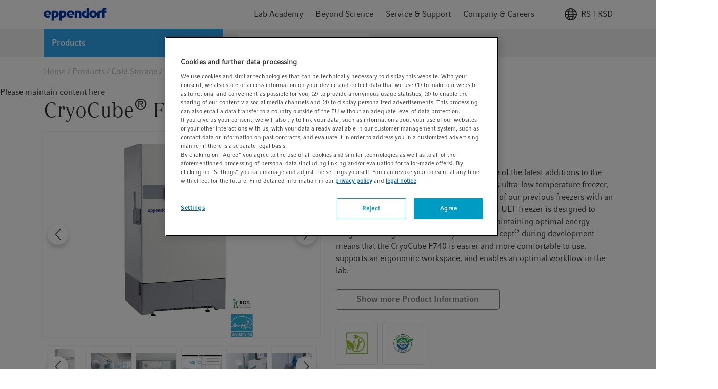

--- FILE ---
content_type: text/html;charset=UTF-8
request_url: https://www.eppendorf.com/rs-en/login/loginOverlay
body_size: 774
content:
<div v-popover="{ buttonSelector: '.icon' , placement: 'bottom-end'}"
     class="header-icon header-login-logout">
    <div class="icon gtm-header-icon-login">
                <svg>
                    <use xlink:href="/_ui/responsive/common/febundle/svg-sprite/sprite.svg#icon_person"></use>
                </svg>
            </div>
            








<div class="login-overlay popover-wrapper hidden">
    <div class="login-overlay__header">
        <span class="headline__3 typography__flags --boldFa">
            Sign in
        </span>
        <div class="js-close-popup icon icon__flags --small">
            <svg>
                <use xlink:href="/_ui/responsive/common/febundle/svg-sprite/sprite.svg#icon_close"></use>
            </svg>
        </div>
    </div>

    <form id="loginForm" class="sign-in__form" action="/rs-en/j_spring_security_check" method="post">
        <div class="form-field "
        
            v-validate.data="{
            
            messages: { success:'',error: 'Please use a business e-mail address' }
            }"
        

>
    <input id="j_username" name="j_username" class="js-validate-input input typography__copyText  " name="j_username" placeholder="Your business e-mail address" type="email" required="required" value="" maxlength="100"/><label class="label typography__caption  typography__flags --boldFa"
                       for=j_username>
                    <span>Email Address</span>
                    <span class="typography__flags --error">
                           &ast;
                        </span>
                    </label>
            <span class="input-caption typography__badge"></span>
                <div class="form-icons">
            <div class="form-icon--success icon icon__flags --small">
                <svg>
                    <use xlink:href="/_ui/responsive/common/febundle/svg-sprite/sprite.svg#icon_checkmark"></use>
                </svg>
            </div>

            <div class="form-icon--error icon icon__flags --small">
                <svg>
                    <use xlink:href="/_ui/responsive/common/febundle/svg-sprite/sprite.svg#icon_close"></use>
                </svg>
            </div>
        </div>
    </div>

        <div class="form-field "
        
            v-validate.data="{
            password: {capsLockMessage: 'Warning: Caps Lock is on.'},
            messages: { success:'',error: 'Please enter a valid password.' }
            }"
        

>
    <input id="login.password" name="j_password" class="js-validate-input input typography__copyText js-validate-password-1 input typography__copyText " v-toggle-password="true" name="j_password" pattern=".{8,}" placeholder="Password" type="password" required="required" value="" maxlength="100"/><label class="label typography__caption  typography__flags --boldFa"
                       for=login.password>
                    <span>Password</span>
                    <span class="typography__flags --error">
                           &ast;
                        </span>
                    </label>
            <span class="input-caption typography__badge"></span>
                <div class="js-toggle-password input-password-toggle typography__caption_light">
            <span class="js-password-show input-password-toggle-text">
                Show</span>
            <span class="js-password-hide input-password-toggle-text hidden">
                Hide</span>
        </div>
    </div>


        <input type="hidden" name="translations-validation-error">

        <div class="sign-in__wrapper d-flex justify-content-between mt-3">
            <a href="#" data-link="/rs-en/login/pw/request"
               class="sign-in__forgot-password typography__link js-password-forgotten gtm-text-link-login-forgot-password"
               data-cbox-title="Reset Password">
                Forgot password?
            </a>
            <button id="loginOverlayLoginButton"
                    class="sign-in__login button__primary button__flags --small gtm-header-icon-login-button-login-loginOverlayLoginButton"
                    type="submit">
                Sign in
            </button>
        </div>
        <a id="loginOverlaySignupButton" href="/rs-en/login"
           class="button__secondary button__flags --small gtm-header-icon-login-button-sign-up-loginOverlaySignupButton">
            Register Now
        </a>
    <div>
<input type="hidden" name="CSRFToken" value="bb205c76-bebf-43fd-b641-7b00fd6ce745" />
</div></form>
</div></div>

--- FILE ---
content_type: text/css;charset=UTF-8
request_url: https://www.eppendorf.com/_ui/responsive/common/febundle/css/chunks/video.css
body_size: 358
content:
@media screen and (max-width:767px){.video{margin-bottom:40px}}.video .no-cookies-info{position:absolute;top:0;right:0;bottom:0;left:0;z-index:5;display:flex;flex-direction:column;align-items:center;justify-content:center;background-color:#f1f1f1}.video .no-cookies-info .icon-nocookies svg{width:100px;height:100px}.video .no-cookies-info .icon-nocookies-thumbnail svg{width:40px;height:40px}.video .no-cookies-info p{width:100%;max-width:65%;text-align:center}.video .no-cookies-info button{padding:0!important;color:#2ea8ef!important;text-transform:lowercase!important;background-color:transparent!important;border:0!important}.video .no-cookies-info.fs{z-index:1}@media screen and (max-width:767px){.video .no-cookies-info.fs{font-size:14px}.video .no-cookies-info.fs p{max-width:90%}.video .no-cookies-info.fs .icon-nocookies svg{width:48px;height:48px}.video .no-cookies-info.fs button.typography__link{font-size:14px}}.video .video-innercontainer{position:relative}.video .video-innercontainer img{position:relative;margin:0 auto;-o-object-fit:cover;object-fit:cover}.video .video-innercontainer iframe{position:absolute;top:0;left:0;display:block;width:100%;height:100%}.video .video-innercontainer .video-play{position:absolute;top:50%;left:50%;display:flex;align-items:center;justify-content:center;width:40%;min-width:16px;max-width:80px;height:40%;min-height:16px;max-height:80px;cursor:pointer;transform:translate(-50%,-50%)}.video .video-innercontainer .video-play .icon{width:100%;height:100%}.video .video-innercontainer .video-play .icon svg{width:100%;height:100%;fill:#e6e6e6}.video .video-textcontainer{padding:24px 16px 40px}

--- FILE ---
content_type: text/css;charset=UTF-8
request_url: https://www.eppendorf.com/_ui/responsive/common/febundle/css/chunks/quantity-input.css
body_size: 115
content:
.quantity--custom{display:flex;align-items:center;justify-content:space-between;padding:0 16px;-webkit-user-select:none;-moz-user-select:none;-ms-user-select:none;user-select:none;border:1px solid #b3b3b3;border-radius:8px}.quantity--custom .quantity-value{padding:0;font-size:13px;line-height:16px;text-align:center;border:none;box-shadow:none}.quantity--custom .quantity-value.input{flex-shrink:1;order:0}.quantity--custom .quantity-value::-webkit-inner-spin-button,.quantity--custom .quantity-value::-webkit-outer-spin-button{margin:0;-webkit-appearance:none}.quantity--custom .quantity-value:focus{border:none}.quantity--custom .icon svg{width:8px;height:8px}.quantity--custom.quantity--disabled{background-color:#f1f1f1}.quantity--custom.quantity--disabled svg{fill:#b3b3b3}

--- FILE ---
content_type: application/javascript
request_url: https://cdn.cookielaw.org/consent/9b0872e3-90d2-44cc-8687-d6e1f13b9fa1/OtAutoBlock.js
body_size: 16905
content:
(function(){function w(a){try{return JSON.parse(a)}catch(c){return[]}}function r(a){var c=[],b=[],e=function(d,h){if("string"!=typeof d||!d.trim())return{};for(var g={},f=0;f<h.length;f++){var k=h[f];if("CUSTOM_PATTERN"===k.ResourceMatchType){if(d.includes(k.Tag)){g=k;break}}else if("SYSTEM_PATTERN"===k.ResourceMatchType&&k.compiledRegex)try{if(k.compiledRegex.test(d)){g=k;break}}catch(E){console.warn("Invalid regex in blockList:",k.Tag,E)}else{if(k.Tag===d){g=k;break}var l=void 0,m=k.Tag;var F=(m=
-1!==m.indexOf("http:")?m.replace("http:",""):m.replace("https:",""),-1!==(l=m.indexOf("?"))?m.replace(m.substring(l),""):m);!d||-1===d.indexOf(F)&&-1===k.Tag.indexOf(d)||(g=k)}}return g}(a,G);return e.CategoryId&&(c=e.CategoryId),e.Vendor&&(b=e.Vendor.split(":")),!e.Tag&&H&&(b=c=function(d){var h=[],g=function(f){var k=document.createElement("a");return k.href=f,-1!==(f=k.hostname.split(".")).indexOf("www")||2<f.length?f.slice(1).join("."):k.hostname}(d);return h=x.some(function(f){return f===g})?
["C0004"]:h}(a)),{categoryIds:c,vsCatIds:b}}function y(a){return!a||!a.length||(a&&window.OptanonActiveGroups?a.every(function(c){return-1!==window.OptanonActiveGroups.indexOf(","+c+",")}):void 0)}function n(a,c){void 0===c&&(c=null);var b=window,e=b.OneTrust&&b.OneTrust.IsVendorServiceEnabled;b=e&&b.OneTrust.IsVendorServiceEnabled();return"Categories"===t||"All"===t&&e&&!b?y(a):("Vendors"===t||"All"===t&&e&&b)&&y(c)}function p(a){a=a.getAttribute("class")||"";return-1!==a.indexOf("optanon-category")||
-1!==a.indexOf("ot-vscat")}function q(a){return a.hasAttribute("data-ot-ignore")}function z(a,c,b){void 0===b&&(b=null);var e=a.join("-"),d=b&&b.join("-"),h=c.getAttribute("class")||"",g="",f=!1;a&&a.length&&-1===h.indexOf("optanon-category-"+e)&&(g=("optanon-category-"+e).trim(),f=!0);b&&b.length&&-1===h.indexOf("ot-vscat-"+d)&&(g+=" "+("ot-vscat-"+d).trim(),f=!0);f&&c.setAttribute("class",g+" "+h)}function A(a,c,b){void 0===b&&(b=null);var e;a=a.join("-");b=b&&b.join("-");return-1===c.indexOf("optanon-category-"+
a)&&(e=("optanon-category-"+a).trim()),-1===c.indexOf("ot-vscat-"+b)&&(e+=" "+("ot-vscat-"+b).trim()),e+" "+c}function B(a){var c,b=r((null==(b=a)?void 0:b.getAttribute("src"))||"");(b.categoryIds.length||b.vsCatIds.length)&&(z(b.categoryIds,a,b.vsCatIds),n(b.categoryIds,b.vsCatIds)||(a.type="text/plain"),a.addEventListener("beforescriptexecute",c=function(e){"text/plain"===a.getAttribute("type")&&e.preventDefault();a.removeEventListener("beforescriptexecute",c)}))}function C(a){var c=a.src||"",b=
r(c);(b.categoryIds.length||b.vsCatIds.length)&&(z(b.categoryIds,a,b.vsCatIds),n(b.categoryIds,b.vsCatIds)||(a.removeAttribute("src"),a.setAttribute("data-src",c)))}var v=function(){return(v=Object.assign||function(a){for(var c,b=1,e=arguments.length;b<e;b++)for(var d in c=arguments[b])Object.prototype.hasOwnProperty.call(c,d)&&(a[d]=c[d]);return a}).apply(this,arguments)},I=w('[{"Tag":"https://www.eppendorf.com/nl-en/cart/miniCart/totalItems","CategoryId":["C0003"],"Vendor":null},{"Tag":"https://www.eppendorf.com/_ui/responsive/common/febundle/css/chunks/quantity-input.css","CategoryId":["C0002","C0003","C0004","C0007"],"Vendor":null},{"Tag":"https://corporate.eppendorf.com/fileadmin/_processed_/0/7/csm_Eppendorf-0667_47fc80e77a.jpg","CategoryId":["C0002","C0004","C0007"],"Vendor":null},{"Tag":"https://corporate.eppendorf.com/fileadmin/Main/Company/Images/Intro_Pic_Startpage_Corporate.png","CategoryId":["C0002","C0004","C0007"],"Vendor":null},{"Tag":"https://www.eppendorf.com/product-media/img/global/813580/Eppendorf_Liquid-Handling_Xplorer-plus-8-channels-1200uL-Research-plus-4-channels-300uL_product.jpg","CategoryId":["C0002","C0003","C0004","C0007"],"Vendor":null},{"Tag":"https://newassets.hcaptcha.com/captcha/v1/05c78a4/static/hcaptcha.html","CategoryId":["C0003"],"Vendor":null},{"Tag":"https://corporate.eppendorf.com/fileadmin/_processed_/8/f/csm_Intro_Pic_Startpage_Corporate_c4c274c49e.png","CategoryId":["C0002","C0004","C0007"],"Vendor":null},{"Tag":"https://www.youtube-nocookie.com/embed/_trdquFgXds","CategoryId":["C0003"],"Vendor":null},{"Tag":"https://www.eppendorf.com/be-en/eShop-Products/Photometry/Cuvettes-c-WebPSub-H-44542","CategoryId":["C0002"],"Vendor":null},{"Tag":"https://www.eppendorf.com/product-media/img/global/335010/Eppendorf_Consumables_Conical-Tubes-15mL_racked-1_product.jpg","CategoryId":["C0002","C0003","C0004","C0007"],"Vendor":null},{"Tag":"https://www.eppendorf.com/_ui/responsive/common/febundle/fonts/CompatilFactRegular_normal_normal.woff2","CategoryId":["C0002","C0003","C0004","C0007"],"Vendor":null},{"Tag":"https://corporate.eppendorf.com/fileadmin/_processed_/6/1/csm_Eppendorf-0813_dcb6979f94.jpg","CategoryId":["C0002","C0004"],"Vendor":null},{"Tag":"https://www.eppendorf.com/wro/addons_responsive.js","CategoryId":["C0002","C0003","C0004","C0007"],"Vendor":null},{"Tag":"https://www.eppendorf.com/product-media/img/global/3159781/Eppendorf_PCR_twintec-trace-PCR-plate_group-stacked-clear-crystblue-fuchsia_product.jpg","CategoryId":["C0002","C0003","C0004","C0007"],"Vendor":null},{"Tag":"https://corporate.eppendorf.com/fileadmin/_processed_/b/5/csm_Eppendorf_Region_Shanghai_396e2886b9.jpg","CategoryId":["C0002","C0004","C0007"],"Vendor":null},{"Tag":"https://www.eppendorf.com/_ui/responsive/common/febundle/css/chunks/search-bar.css","CategoryId":["C0002","C0003","C0004","C0007"],"Vendor":null},{"Tag":"https://www.clarity.ms/s/0.7.46/clarity.js","CategoryId":["C0002"],"Vendor":null},{"Tag":"https://www.eppendorf.com/product-media/prev/en_us/771570/Consumables_Brochure_Tubes_Absolute-Tubes.jpg","CategoryId":["C0002","C0003","C0004","C0007"],"Vendor":null},{"Tag":"https://www.eppendorf.com/product-media/img/global/9633977/Eppendorf_Liquid-Handling_MultipetteE3_Packshot_product.jpg","CategoryId":["C0002","C0003","C0004","C0007"],"Vendor":null},{"Tag":"https://corporate.eppendorf.com/fileadmin/_processed_/f/f/csm_Eppendorf-9171_8d2d082c53.jpg","CategoryId":["C0002","C0004"],"Vendor":null},{"Tag":"https://corporate.eppendorf.com/fileadmin/_processed_/2/6/csm_Gregg_2010_e974c123b2.jpg","CategoryId":["C0002","C0004","C0007"],"Vendor":null},{"Tag":"https://corporate.eppendorf.com/fileadmin/_processed_/1/1/csm_Eppendorf_AG_Award_Logo_30a26781c3.jpg","CategoryId":["C0002","C0004","C0007"],"Vendor":null},{"Tag":"https://www.eppendorf.com/_ui/responsive/common/images/spinner.gif","CategoryId":["C0002","C0003","C0004","C0007"],"Vendor":null},{"Tag":"https://corporate.eppendorf.com/fileadmin/_processed_/2/9/csm_illu_application_process_en_f7bf1a94e3.jpg","CategoryId":["C0002","C0004","C0007"],"Vendor":null},{"Tag":"https://www.eppendorf.com/product-media/img/global/234766/Eppendorf_Liquid-Handling_Varispenser-2-2x-50mL-10mL_product.jpg","CategoryId":["C0002","C0003","C0004","C0007"],"Vendor":null},{"Tag":"https://corporate.eppendorf.com/fileadmin/_processed_/8/7/csm_Leipzig_Zentrifugen_2_Standortsseite_69f364e9a8.png","CategoryId":["C0002"],"Vendor":null},{"Tag":"https://corporate.eppendorf.com/typo3conf/ext/site_eppendorf/Resources/Public/Fonts/61e2a32a-3065-4e60-884c-5ea94288061e.woff","CategoryId":["C0002","C0004","C0007"],"Vendor":null},{"Tag":"https://cdn-eu.dynamicyield.com/scripts/2.23.0/dy-coll-nojq-min.js","CategoryId":["C0003"],"Vendor":null},{"Tag":"https://corporate.eppendorf.com/typo3conf/ext/site_eppendorf/Resources/Public/JavaScript/11.928e6142b13f5f846f56.js","CategoryId":["C0002","C0004","C0007"],"Vendor":null},{"Tag":"https://www.eppendorf.com/product-media/img/global/9345751/Eppendorf_Sample-Preparation_Tubes-50-mL-screw-cap-snap-cap_ACT-Label_3D.jpg","CategoryId":["C0002","C0003","C0004","C0007"],"Vendor":null},{"Tag":"https://www.eppendorf.com/product-media/img/global/163622/Eppendorf_PhysioCare-Concept_PhysioCare-blue_background-white_logo.jpg","CategoryId":["C0002","C0003","C0004","C0007"],"Vendor":null},{"Tag":"https://corporate.eppendorf.com/fileadmin/_processed_/9/c/csm_csm_dachapp_icon_ios_180_150_02_9cb00e8914_3d76653b07.jpg","CategoryId":["C0002"],"Vendor":null},{"Tag":"https://explore.eppendorf.com/rs/207-WZR-206/images/redX.png","CategoryId":["C0002","C0003","C0004","C0007"],"Vendor":null},{"Tag":"https://www.youtube-nocookie.com/embed/2-XR41kVKos","CategoryId":["C0003"],"Vendor":null},{"Tag":"https://cdn-eu.dynamicyield.com/api/9878901/api_static.js","CategoryId":["C0003"],"Vendor":null},{"Tag":"https://player.vimeo.com/video/754717701","CategoryId":["C0003"],"Vendor":null},{"Tag":"https://cdn-eu.dynamicyield.com/scripts/2.32.0/dy-coll-nojq-min.js","CategoryId":["C0002","C0003"],"Vendor":null},{"Tag":"https://corporate.eppendorf.com/fileadmin/_processed_/6/d/csm_OTB_0122_DS_low_DE_4aeba87c9e.png","CategoryId":["C0002","C0004","C0007"],"Vendor":null},{"Tag":"https://www.eppendorf.com/ch-fr/rewards/591","CategoryId":["C0002"],"Vendor":null},{"Tag":"https://corporate.eppendorf.com/fileadmin/_processed_/b/a/csm_Eppendorf-1774_cleaned_7b5d8f1bce.jpg","CategoryId":["C0002","C0004","C0007"],"Vendor":null},{"Tag":"https://www.eppendorf.com/product-media/img/global/901123/Eppendorf_General_ACT-logo-horizontal-web_logo.jpg","CategoryId":["C0002","C0003","C0004","C0007"],"Vendor":null},{"Tag":"https://corporate.eppendorf.com/fileadmin/_processed_/0/7/csm_Eppendorf-0667_7da722e96f.jpg","CategoryId":["C0002"],"Vendor":null},{"Tag":"https://www.youtube-nocookie.com/embed/PjVMd11SBZk","CategoryId":["C0003"],"Vendor":null},{"Tag":"https://corporate.eppendorf.com/fileadmin/_processed_/6/0/csm_Eppendorf-8503_2057be1283.jpg","CategoryId":["C0002","C0004","C0007"],"Vendor":null},{"Tag":"https://www.eppendorf.com/media/MAIN/02-Beyond-Science/off_the_bench/Article_2024_05/Teaser_Epigenetik_2401_1589x900-1_350.jpg","CategoryId":["C0002","C0003","C0004","C0007"],"Vendor":null},{"Tag":"https://www.eppendorf.com/ie-en/login/loginOverlay","CategoryId":["C0002","C0003","C0004","C0007"],"Vendor":null},{"Tag":"https://www.eppendorf.com/de-de/login/loginOverlay","CategoryId":["C0003"],"Vendor":null},{"Tag":"https://serviceportal.eppendorf.com/en-US/styles-0f47df25c2.d41851ae599f4fd2.css","CategoryId":["C0002","C0004","C0007"],"Vendor":null},{"Tag":"https://corporate.eppendorf.com/fileadmin/_processed_/4/8/csm_VORSTAND-EPPENDORF-wp-AG_1600px_12e35556b4.jpg","CategoryId":["C0002","C0004","C0007"],"Vendor":null},{"Tag":"https://www.eppendorf.com/wro/addons_responsive.css","CategoryId":["C0002","C0003","C0004","C0007"],"Vendor":null},{"Tag":"https://explore.eppendorf.com/rs/207-WZR-206/images/adobeValidationStd.js","CategoryId":["C0002","C0003","C0004","C0007"],"Vendor":null},{"Tag":"https://corporate.eppendorf.com/fileadmin/_processed_/5/c/csm_Eppendorf-2027_ebce0a83c7.jpg","CategoryId":["C0002"],"Vendor":null},{"Tag":"https://www.eppendorf.com/product-media/img/global/87516/Eppendorf_Consumables_Conical-Tubes-15mL-adapter-hand-rotor_product.jpg","CategoryId":["C0002","C0003","C0004","C0007"],"Vendor":null},{"Tag":"https://www.youtube-nocookie.com/embed/m9H0i1v8v4g","CategoryId":["C0003"],"Vendor":null},{"Tag":"https://corporate.eppendorf.com/fileadmin/_processed_/e/8/csm_IMAGE_CorporateWebsite_Logo_EYIA_wide_151fa0cefe.jpg","CategoryId":["C0002","C0004","C0007"],"Vendor":null},{"Tag":"https://cdn-eu.dynamicyield.com/scripts/2.23.0/dy-coll-min.js","CategoryId":["C0003"],"Vendor":null},{"Tag":"https://www.youtube-nocookie.com/embed/pjoL3L59I3A","CategoryId":["C0003"],"Vendor":null},{"Tag":"https://corporate.eppendorf.com/fileadmin/_processed_/1/f/csm_Eppendorf-1014_003cf71468.jpg","CategoryId":["C0002","C0004","C0007"],"Vendor":null},{"Tag":"https://serviceportal.eppendorf.com/en-US/main-bb4427d1d0.af4f35e12cfda41a.js","CategoryId":["C0002","C0004","C0007"],"Vendor":null},{"Tag":"https://corporate.eppendorf.com/fileadmin/_processed_/c/d/csm_Eppendorf_Geschaeftsbericht_2017_6bd5f93789.png","CategoryId":["C0002","C0004","C0007"],"Vendor":null},{"Tag":"https://www.eppendorf.com/media/MAIN/01-Lab-Academy/Visionize/VisionNize_Lab-Suite_devices_540x304_540.jpg","CategoryId":["C0002","C0003","C0004","C0007"],"Vendor":null},{"Tag":"https://corporate.eppendorf.com/typo3conf/ext/site_eppendorf/Resources/Public/Fonts/CompatilFactforEppW01-Reg.woff","CategoryId":["C0002","C0004","C0007"],"Vendor":null},{"Tag":"https://www.eppendorf.com/nl-en/Products/Bioprocess/Glass-Bioreactors/BioFlo320-Bioreactors-p-PF-109136/relatedProducts","CategoryId":["C0003"],"Vendor":null},{"Tag":"https://www.eppendorf.com/de-de/eShop-Products/-p-0030506308/addToSavedCartFragment","CategoryId":["C0003"],"Vendor":null},{"Tag":"https://corporate.eppendorf.com/fileadmin/_processed_/7/6/csm_Eppendorf-1556_369b213a38.jpg","CategoryId":["C0002","C0004","C0007"],"Vendor":null},{"Tag":"https://corporate.eppendorf.com/fileadmin/_processed_/0/4/csm_Off_the_Bench_20_01_DE_8417cb3f3e.png","CategoryId":["C0002","C0004","C0007"],"Vendor":null},{"Tag":"https://www.youtube-nocookie.com/embed/b476svmIZg8","CategoryId":["C0003"],"Vendor":null},{"Tag":"https://www.clarity.ms/tag/k28zzw84ej","CategoryId":["C0002"],"Vendor":null},{"Tag":"https://explore.eppendorf.com/rs/207-WZR-206/images/owl.carousel.js","CategoryId":["C0002","C0003","C0004","C0007"],"Vendor":null},{"Tag":"https://www.youtube-nocookie.com/embed/bNTpkqWF15o","CategoryId":["C0003"],"Vendor":null},{"Tag":"https://cdn-eu.dynamicyield.com/api/9876567/api_static.js","CategoryId":["C0003"],"Vendor":null},{"Tag":"https://www.eppendorf.com/media/MAIN/00-General/SARS_Covid19-1270px_350.jpg","CategoryId":["C0002","C0003","C0004","C0007"],"Vendor":null},{"Tag":"https://cdn-eu.dynamicyield.com/scripts/1.158.0/dy-coll-nojq-min.js","CategoryId":["C0003"],"Vendor":null},{"Tag":"https://corporate.eppendorf.com/typo3conf/ext/site_eppendorf/Resources/Public/JavaScript/16.e2917cca18f002036bcd.js","CategoryId":["C0002","C0004","C0007"],"Vendor":null},{"Tag":"https://cdn-eu.dynamicyield.com/scripts/1.129.0/dy-coll-min.js","CategoryId":["C0003"],"Vendor":null},{"Tag":"https://www.googletagmanager.com/gtag/js","CategoryId":["C0002","C0003","C0004"],"Vendor":null},{"Tag":"https://corporate.eppendorf.com/fileadmin/_processed_/2/6/csm_Gregg_2010_0ce07e62ac.jpg","CategoryId":["C0002","C0004","C0007"],"Vendor":null},{"Tag":"https://www.youtube-nocookie.com/embed/jVkkqjnTlWc","CategoryId":["C0003"],"Vendor":null},{"Tag":"https://www.eppendorf.com/ie-en/Products/Liquid-Handling/Manual-Pipettes-Dispensers/MultipetteE3-MultipetteE3x-p-PF-135444/relatedProducts","CategoryId":["C0002","C0003","C0004","C0007"],"Vendor":null},{"Tag":"https://corporate.eppendorf.com/fileadmin/_processed_/5/b/csm_Eppendorf_Geschaeftsbericht_2008_22fc8b690b.png","CategoryId":["C0002","C0004","C0007"],"Vendor":null},{"Tag":"https://explore.eppendorf.com/rs/207-WZR-206/images/logoEppendorf.png","CategoryId":["C0002","C0003","C0004","C0007"],"Vendor":null},{"Tag":"https://www.eppendorf.com/product-media/img/global/9446232/Eppendorf_Sample-Preparation_DNA-LoBind-tubes-ACT-Label_product.jpg","CategoryId":["C0002","C0003","C0004","C0007"],"Vendor":null},{"Tag":"https://corporate.eppendorf.com/fileadmin/_processed_/3/f/csm_Eppendorf-1556_6ab1cb0c65.jpg","CategoryId":["C0002","C0004","C0007"],"Vendor":null},{"Tag":"https://www.eppendorf.com/media/MAIN/01-Lab-Academy/Academia/academia-hometeaser-lab-academy_540.jpg","CategoryId":["C0002","C0003","C0004","C0007"],"Vendor":null},{"Tag":"https://www.eppendorf.com/de-de/eShop-Products/-p-0030502310/addToSavedCartFragment","CategoryId":["C0003"],"Vendor":null},{"Tag":"https://www.youtube-nocookie.com/embed/FxhDgUn5S9M","CategoryId":["C0003"],"Vendor":null},{"Tag":"https://www.eppendorf.com/product-media/img/global/227929/Eppendorf_Centrifugation_Centrifuge-5920-R_product.jpg","CategoryId":["C0002","C0003","C0004","C0007"],"Vendor":null},{"Tag":"https://corporate.eppendorf.com/fileadmin/_processed_/7/0/csm_2023_AR_Poncho_Meisenheimer_3f001a9ef4.jpg","CategoryId":["C0002","C0004","C0007"],"Vendor":null},{"Tag":"https://px.ads.linkedin.com/wa/","CategoryId":["C0005"],"Vendor":null},{"Tag":"https://www.eppendorf.com/de-de/eShop-Products/-p-0030506200/addToSavedCartFragment","CategoryId":["C0003"],"Vendor":null},{"Tag":"https://corporate.eppendorf.com/fileadmin/_processed_/1/7/csm_Eppendorf_Geschaeftsbericht_2015_4ae9ce631e.png","CategoryId":["C0002","C0004","C0007"],"Vendor":null},{"Tag":"https://corporate.eppendorf.com/fileadmin/_processed_/1/6/csm_Eppendorf-9432_ffcd8f4185.jpg","CategoryId":["C0002","C0004","C0007"],"Vendor":null},{"Tag":"https://corporate.eppendorf.com/fileadmin/_processed_/a/6/csm_IMAGE_CorporateWebsite_Logo_Science_1200px_300b89f03d.jpg","CategoryId":["C0002","C0004","C0007"],"Vendor":null},{"Tag":"https://www.eppendorf.com/us-en/eShop-Products/-p-6002000103/addToSavedCartFragment","CategoryId":["C0003"],"Vendor":null},{"Tag":"https://www.eppendorf.com/product-media/img/global/5430_5430R/Eppendorf_Centrifugation_Centrifuge-5430-5430R_open-lid-lock_product.jpg","CategoryId":["C0002","C0003","C0004","C0007"],"Vendor":null},{"Tag":"https://explore.eppendorf.com/index.php/form/XDFrame","CategoryId":["C0003"],"Vendor":null},{"Tag":"https://www.eppendorf.com/product-media/img/global/731967/Eppendorf_Consumables_Conical-Tubes-incl-Tube-50mL_family_product.jpg","CategoryId":["C0002","C0003","C0004","C0007"],"Vendor":null},{"Tag":"https://t.co/1/i/adsct","CategoryId":["C0004","C0005"],"Vendor":null},{"Tag":"https://corporate.eppendorf.com/fileadmin/_processed_/0/7/csm_Eppendorf-0667_c09a1f9c2c.jpg","CategoryId":["C0002","C0004"],"Vendor":null},{"Tag":"https://www.youtube.com/embed/a-ZdTyJa5qo","CategoryId":["C0003"],"Vendor":null},{"Tag":"https://corporate.eppendorf.com/fileadmin/_processed_/4/a/csm_Code_Of_Conduct_Teaser_ccb12830d6.png","CategoryId":["C0002","C0004","C0007"],"Vendor":null},{"Tag":"https://www.eppendorf.com/product-media/img/global/1086202/Eppendorf_Liquid-Handling_Pipette-Family-Research-plus_product.jpg","CategoryId":["C0002","C0003","C0004","C0007"],"Vendor":null},{"Tag":"https://www.eppendorf.com/media/MAIN/10-Sustainability/Overview/img-teaser-sustainability-report_540.jpg","CategoryId":["C0002","C0003","C0004","C0007"],"Vendor":null},{"Tag":"https://www.eppendorf.com/product-media/img/global/9411915/Eppendorf_Liquid-Handling_Multipette-E3x_product.jpg","CategoryId":["C0002","C0003","C0004","C0007"],"Vendor":null},{"Tag":"https://corporate.eppendorf.com/fileadmin/_processed_/4/a/csm_Compliance_Header_d9556e3f9c.jpg","CategoryId":["C0002","C0004","C0007"],"Vendor":null},{"Tag":"https://serviceportal.eppendorf.com/en-US/material-font-8132d59db6.8217b3b32821032c.woff2","CategoryId":["C0002","C0004","C0007"],"Vendor":null},{"Tag":"https://corporate.eppendorf.com/fileadmin/_processed_/7/d/csm_Eppendorf_AG_Geschaeftsbericht_2019_ef0f09e531.png","CategoryId":["C0002","C0004","C0007"],"Vendor":null},{"Tag":"https://www.eppendorf.com/product-media/prev/en/70718/Eppendorf_Liquid-Handling_Brochure_Multipette-M4_Count-it.jpg","CategoryId":["C0002","C0003","C0004","C0007"],"Vendor":null},{"Tag":"https://www.eppendorf.com/nl-en/eShop-Products/-p-/productData","CategoryId":["C0003"],"Vendor":null},{"Tag":"https://www.eppendorf.com/product-media/img/global/966241/Eppendorf_Centrifugation_Centrifuge-5910-Ri_side-view-open_product.jpg","CategoryId":["C0002","C0003","C0004","C0007"],"Vendor":null},{"Tag":"https://corporate.eppendorf.com/fileadmin/_processed_/1/1/csm_Eppendorf_AG_Award_Logo_9e87b803ef.jpg","CategoryId":["C0002","C0004","C0007"],"Vendor":null},{"Tag":"https://www.eppendorf.com/us-en/eShop-Products/-p-/productData","CategoryId":["C0002","C0003","C0004","C0007"],"Vendor":null},{"Tag":"https://www.eppendorf.com/kr-ko/service-support/for-all-of-us-in-science/scientist-on-the-rise","CategoryId":["C0002"],"Vendor":null},{"Tag":"https://www.youtube-nocookie.com/embed/VIeOGEiyyoA","CategoryId":["C0003"],"Vendor":null},{"Tag":"https://explore.eppendorf.com/rs/207-WZR-206/images/eppendorf-left-image1.png","CategoryId":["C0002","C0003","C0004","C0007"],"Vendor":null},{"Tag":"https://corporate.eppendorf.com/fileadmin/_processed_/d/2/csm_CEO_Christine_Munz_146a087357.jpg","CategoryId":["C0002","C0004","C0007"],"Vendor":null},{"Tag":"https://www.eppendorf.com/_ui/responsive/common/febundle/js/modern/vendors~main.js","CategoryId":["C0002","C0003","C0004","C0007"],"Vendor":null},{"Tag":"https://www.eppendorf.com/product-media/img/global/925503/Eppendorf_Centrifugation_Centrifuge-5425+R_FA-24x2_open_product.jpg","CategoryId":["C0002","C0003","C0004","C0007"],"Vendor":null},{"Tag":"https://www.youtube-nocookie.com/embed/hiQnvf_VJ1M","CategoryId":["C0003"],"Vendor":null},{"Tag":"https://www.eppendorf.com/product-media/prev/en/59414/Liquid-Handling_Brochure_Easypet-3_Serological-Pipets_Accelerate.jpg","CategoryId":["C0002","C0003","C0004","C0007"],"Vendor":null},{"Tag":"https://corporate.eppendorf.com/fileadmin/_processed_/1/4/csm_Header_Sustainability_2560_3901151eed-crp_cb6e5591eb.jpg","CategoryId":["C0002","C0004","C0007"],"Vendor":null},{"Tag":"https://corporate.eppendorf.com/fileadmin/_processed_/d/4/csm_NIELS_BEHRENS-6435-quadratisch_e9066a60fe.jpg","CategoryId":["C0002","C0004"],"Vendor":null},{"Tag":"https://cdn-eu.dynamicyield.com/api/9876113/api_static.js","CategoryId":["C0003"],"Vendor":null},{"Tag":"https://www.youtube.com/embed/e6cNVzO09WM","CategoryId":["C0003"],"Vendor":null},{"Tag":"https://www.eppendorf.com/product-media/img/global/335015/Eppendorf_Consumables_Conical-Tubes-50mL_racked-1_product.jpg","CategoryId":["C0002","C0003","C0004","C0007"],"Vendor":null},{"Tag":"https://corporate.eppendorf.com/fileadmin/_processed_/0/7/csm_Eppendorf-0667_95ce4a6659.jpg","CategoryId":["C0002","C0004","C0007"],"Vendor":null},{"Tag":"https://www.youtube-nocookie.com/embed/GKir4KsJ5TE","CategoryId":["C0003"],"Vendor":null},{"Tag":"https://corporate.eppendorf.com/fileadmin/_processed_/5/c/csm_Eppendorf-2027_0429135aa5.jpg","CategoryId":["C0002","C0004","C0007"],"Vendor":null},{"Tag":"https://cdn-eu.dynamicyield.com/scripts/1.140.0/dy-coll-nojq-min.js","CategoryId":["C0003"],"Vendor":null},{"Tag":"https://www.youtube-nocookie.com/embed/GXhl4WNHXYc","CategoryId":["C0003"],"Vendor":null},{"Tag":"https://www.eppendorf.com/int/img/flags_iso/48/ie.png","CategoryId":["C0002","C0003","C0004","C0007"],"Vendor":null},{"Tag":"https://corporate.eppendorf.com/fileadmin/_processed_/7/3/csm_Eppendorf_SE_2023_I_Renewable_Energy_Certificate_2023-5460-0001_af4ab34575.png","CategoryId":["C0002","C0004","C0007"],"Vendor":null},{"Tag":"https://www.youtube-nocookie.com/embed/jLVjO2u7z60","CategoryId":["C0003"],"Vendor":null},{"Tag":"https://corporate.eppendorf.com/fileadmin/_processed_/3/1/csm_shutterstock_414162808_09ae322255.jpg","CategoryId":["C0002","C0004","C0007"],"Vendor":null},{"Tag":"https://corporate.eppendorf.com/fileadmin/_processed_/e/7/csm_Eppendorf-8761_523a8510ae.jpg","CategoryId":["C0002","C0004","C0007"],"Vendor":null},{"Tag":"https://corporate.eppendorf.com/fileadmin/_processed_/8/4/csm_Eppendorf_Code_of_Conduct_2022_EN_8b237e3ab3.png","CategoryId":["C0002","C0004","C0007"],"Vendor":null},{"Tag":"https://www.eppendorf.com/ru-ru/","CategoryId":["C0002"],"Vendor":null},{"Tag":"https://corporate.eppendorf.com/fileadmin/_processed_/5/d/csm_Corporate_Mission_IMAGE_e90e387fe3.png","CategoryId":["C0002"],"Vendor":null},{"Tag":"https://www.eppendorf.com/product-media/img/global/147535/Eppendorf_Liquid-Handling_Top-Buret-M_product.jpg","CategoryId":["C0002","C0003","C0004","C0007"],"Vendor":null},{"Tag":"https://www.eppendorf.com/nl-en/Products/Cold-Storage/Barcode-Systems/SafeCode-Tubes-p-PF-849860/relatedProducts","CategoryId":["C0003"],"Vendor":null},{"Tag":"https://www.eppendorf.com/_ui/responsive/common/febundle/svg-sprite/sprite.svg","CategoryId":["C0002","C0004","C0007"],"Vendor":null},{"Tag":"https://www.eppendorf.com/product-media/img/global/6885/Eppendorf_Centrifugation_Centrifuge-5702_open_product.jpg","CategoryId":["C0002","C0003","C0004","C0007"],"Vendor":null},{"Tag":"https://www.youtube.com/embed/GXpbicaSgQA","CategoryId":["C0003"],"Vendor":null},{"Tag":"https://www.eppendorf.com/product-media/img/global/934695/Eppendorf_epServices_Calibration-verification_epServices_illustration.jpg","CategoryId":["C0002","C0003","C0004","C0007"],"Vendor":null},{"Tag":"https://corporate.eppendorf.com/typo3conf/ext/site_eppendorf/Resources/Public/JavaScript/25.69f83cb92edbbf81e837.js","CategoryId":["C0002","C0004","C0007"],"Vendor":null},{"Tag":"https://www.youtube-nocookie.com/embed/LR1ljpp9TDE","CategoryId":["C0003"],"Vendor":null},{"Tag":"https://explore.eppendorf.com/js/forms2/css/forms2-theme-simple.css","CategoryId":["C0002","C0003","C0004","C0007"],"Vendor":null},{"Tag":"https://www.clarity.ms/s/0.7.31/clarity.js","CategoryId":["C0002"],"Vendor":null},{"Tag":"https://corporate.eppendorf.com/fileadmin/_processed_/b/3/csm_Epp_GB2022_DE_002664f840.png","CategoryId":["C0002","C0004","C0007"],"Vendor":null},{"Tag":"https://corporate.eppendorf.com/fileadmin/_processed_/4/1/csm_43612_00_msum_de__1__6fcd531efc.png","CategoryId":["C0002","C0004","C0007"],"Vendor":null},{"Tag":"https://www.eppendorf.com/media/1.-Products/Manual-Liquid-Handling/img-newsletter_350.jpg","CategoryId":["C0003"],"Vendor":null},{"Tag":"https://cdn-eu.dynamicyield.com/scripts/1.158.0/dy-coll-min.js","CategoryId":["C0003"],"Vendor":null},{"Tag":"https://corporate.eppendorf.com/fileadmin/_processed_/5/d/csm_Eppendorf-8123_9caf9db6ef.jpg","CategoryId":["C0002","C0004","C0007"],"Vendor":null},{"Tag":"https://www.eppendorf.com/product-media/img/global/147340/Eppendorf_Liquid-Handling_Reference-2-CD-Title-graphic_product.jpg","CategoryId":["C0002","C0003","C0004","C0007"],"Vendor":null},{"Tag":"https://www.eppendorf.com/cz-en/#skip-to-content","CategoryId":["C0002"],"Vendor":null},{"Tag":"http://web.eppendorf.com/masterofdexterity/c2runtime.js","CategoryId":["C0002"],"Vendor":null},{"Tag":"https://corporate.eppendorf.com/fileadmin/_processed_/c/9/csm_Eppendorf-9789_183552f3f0.jpg","CategoryId":["C0002","C0004","C0007"],"Vendor":null},{"Tag":"https://corporate.eppendorf.com/en/","CategoryId":["C0002"],"Vendor":null},{"Tag":"https://www.youtube-nocookie.com/embed/_GdRE8sVE1Q","CategoryId":["C0003"],"Vendor":null},{"Tag":"https://cdn.fonts.net/t/1.css","CategoryId":["C0002"],"Vendor":null},{"Tag":"https://www.clarity.ms/s/0.7.43/clarity.js","CategoryId":["C0002"],"Vendor":null},{"Tag":"https://www.youtube-nocookie.com/embed/JoHwTD-pz9U","CategoryId":["C0003"],"Vendor":null},{"Tag":"https://www.youtube.com/embed/WBJTilok2xM","CategoryId":["C0003"],"Vendor":null},{"Tag":"https://corporate.eppendorf.com/fileadmin/_processed_/5/a/csm_Eppendorf-9487_6bb28dd7c1.jpg","CategoryId":["C0002","C0004"],"Vendor":null},{"Tag":"https://corporate.eppendorf.com/fileadmin/_processed_/b/4/csm_Off_the_Bench_19_02_EN_6ba7ab5d14.png","CategoryId":["C0002","C0004","C0007"],"Vendor":null},{"Tag":"https://corporate.eppendorf.com/fileadmin/_processed_/5/1/csm_Eppendorf_Geschaeftsbericht_2006_3aeab69963.png","CategoryId":["C0002","C0004","C0007"],"Vendor":null},{"Tag":"https://corporate.eppendorf.com/fileadmin/_processed_/4/e/csm_Eppendorf-0187_fbf277682f.jpg","CategoryId":["C0002","C0004","C0007"],"Vendor":null},{"Tag":"https://corporate.eppendorf.com/fileadmin/_processed_/0/4/csm_Eppendorf-1124_56d1ec4199.jpg","CategoryId":["C0002"],"Vendor":null},{"Tag":"https://corporate.eppendorf.com/fileadmin/_processed_/e/0/csm_Geschaeftsbericht_2023_2136d43ff4.png","CategoryId":["C0002","C0004","C0007"],"Vendor":null},{"Tag":"https://www.eppendorf.com/nl-en/register/captcha/widget/recaptcha","CategoryId":["C0003"],"Vendor":null},{"Tag":"https://corporate.eppendorf.com/fileadmin/_processed_/c/0/csm_Off_the_Bench_DE_1I19_low_new_d5d9cc18ae.png","CategoryId":["C0002","C0004","C0007"],"Vendor":null},{"Tag":"https://www.youtube-nocookie.com/embed/kDTBgzKG180","CategoryId":["C0003"],"Vendor":null},{"Tag":"https://www.eppendorf.com/us-en/cart/miniCart/totalItems","CategoryId":["C0002","C0003","C0004","C0007"],"Vendor":null},{"Tag":"https://www.eppendorf.com/product-media/img/global/9346085/Eppendorf_Liquid-Handling_Multipette-E3x-pipette_ACT-label_certificate.jpg","CategoryId":["C0002","C0003","C0004","C0007"],"Vendor":null},{"Tag":"https://www.eppendorf.com/product-media/prev/en_us/70518/Application-News.jpg","CategoryId":["C0002","C0003","C0004","C0007"],"Vendor":null},{"Tag":"https://serviceportal.eppendorf.com/en-US/main-fb9a9a6b2f.4514b4f3120cc12d.js","CategoryId":["C0002","C0004","C0007"],"Vendor":null},{"Tag":"https://corporate.eppendorf.com/fileadmin/_processed_/0/7/csm_Eppendorf-0667_90883eeab5.jpg","CategoryId":["C0002","C0004"],"Vendor":null},{"Tag":"https://corporate.eppendorf.com/typo3conf/ext/site_eppendorf/Resources/Public/JavaScript/common-vendor.js","CategoryId":["C0002","C0004","C0007"],"Vendor":null},{"Tag":"https://www.clarity.ms/s/0.7.59/clarity.js","CategoryId":["C0002"],"Vendor":null},{"Tag":"https://analytics.twitter.com/1/i/adsct","CategoryId":["C0004","C0005"],"Vendor":null},{"Tag":"https://w.clarity.ms/collect","CategoryId":["C0002"],"Vendor":null},{"Tag":"https://corporate.eppendorf.com/fileadmin/_processed_/7/4/csm_Eppendorf_Geschaeftsbericht_2018_web_082f9ef10e.png","CategoryId":["C0002","C0004","C0007"],"Vendor":null},{"Tag":"https://corporate.eppendorf.com/fileadmin/_processed_/9/c/csm_2004_Protein-LoBind-tubes_1_collage_7c852ede5f.jpg","CategoryId":["C0002","C0004","C0007"],"Vendor":null},{"Tag":"https://www.eppendorf.com/product-media/img/global/844790/Eppendorf_epServices_Technical-support-extended-warranty-1year_illustration.jpg","CategoryId":["C0002","C0003","C0004","C0007"],"Vendor":null},{"Tag":"https://px.ads.linkedin.com/collect","CategoryId":["C0005"],"Vendor":null},{"Tag":"https://www.eppendorf.com/product-media/img/global/9705575/Eppendorf_Liquid-Handling_MultipetteE3x_Packshot_product.jpg","CategoryId":["C0002","C0003","C0004","C0007"],"Vendor":null},{"Tag":"https://corporate.eppendorf.com/de/karriere","CategoryId":["C0002"],"Vendor":null},{"Tag":"https://www.youtube.com/iframe_api","CategoryId":["C0003","C0004"],"Vendor":null},{"Tag":"https://corporate.eppendorf.com/fileadmin/_processed_/3/f/csm_Eppendorf-1556_a19481620a.jpg","CategoryId":["C0002","C0004","C0007"],"Vendor":null},{"Tag":"https://bat.bing.com/p/action/187061798.js","CategoryId":["C0002","C0004"],"Vendor":null},{"Tag":"https://www.youtube.com/embed/3itk1Xl8JGM","CategoryId":["C0003"],"Vendor":null},{"Tag":"https://www.eppendorf.com/product-media/img/global/245964/Eppendorf_Liquid-Handling_ViscoTip_Comparison-10-mL-Combitip-ViscoTip_product.jpg","CategoryId":["C0002","C0003","C0004","C0007"],"Vendor":null},{"Tag":"https://www.eppendorf.com/ch-fr/","CategoryId":["C0002"],"Vendor":null},{"Tag":"https://corporate.eppendorf.com/typo3conf/ext/site_eppendorf/Resources/Public/JavaScript/31.ebd4de17bfa0f3e696bd.js","CategoryId":["C0002","C0004","C0007"],"Vendor":null},{"Tag":"https://connect.facebook.net/en_US/fbevents.js","CategoryId":["C0004"],"Vendor":null},{"Tag":"https://corporate.eppendorf.com/fileadmin/_processed_/9/6/csm_Eppendorf-8275_8e6545d7d7.jpg","CategoryId":["C0002","C0004","C0007"],"Vendor":null},{"Tag":"https://www.eppendorf.com/product-media/img/global/19074/Eppendorf_Liquid-Handling_Combitips-advanced-assortment_1_product.jpg","CategoryId":["C0002","C0003","C0004","C0007"],"Vendor":null},{"Tag":"https://www.eppendorf.com/_ui/responsive/common/febundle/css/main.css","CategoryId":["C0002","C0003","C0004","C0007"],"Vendor":null},{"Tag":"https://www.eppendorf.com/product-media/img/global/51026/Eppendorf_Sample-Preparation_Safe-Lock-Tubes-05mL-15mL-2mL_closed-lid_product.jpg","CategoryId":["C0002","C0003","C0004","C0007"],"Vendor":null},{"Tag":"https://www.eppendorf.com/product-media/img/global/335022/Eppendorf_Consumables_Conical-Tubes-15mL-50mL_racked_product.jpg","CategoryId":["C0002","C0003","C0004","C0007"],"Vendor":null},{"Tag":"https://corporate.eppendorf.com/fileadmin/_processed_/1/d/csm_IMAGE_CorporateWebsite_Logo_Science_wide_021463d06f.jpg","CategoryId":["C0002","C0004","C0007"],"Vendor":null},{"Tag":"https://corporate.eppendorf.com/fileadmin/_processed_/b/d/csm_Eppendorf_Geschaeftsbericht_2010_615a531de3.png","CategoryId":["C0002","C0004","C0007"],"Vendor":null},{"Tag":"https://www.youtube.com/embed/ZkAJaZvoQhg","CategoryId":["C0003"],"Vendor":null},{"Tag":"https://corporate.eppendorf.com/fileadmin/_processed_/2/c/csm_Goodman_40b762a42e.gif","CategoryId":["C0002","C0004","C0007"],"Vendor":null},{"Tag":"https://www.eppendorf.com/ch-fr/Boutique-en-ligne-et-Produits/Photom%C3%A9trie/Imprimantes-et-kits-de-filtre-c-WebPSub-H-5169685","CategoryId":["C0002"],"Vendor":null},{"Tag":"https://www.eppendorf.com/de-de/eShop-Products/-p-0030506103/addToSavedCartFragment","CategoryId":["C0003"],"Vendor":null},{"Tag":"https://corporate.eppendorf.com/de/location-national-de.json","CategoryId":["C0002","C0004","C0007"],"Vendor":null},{"Tag":"https://corporate.eppendorf.com/fileadmin/_processed_/4/2/csm_Eppendorf-0187_8703213e33.jpg","CategoryId":["C0002","C0004","C0007"],"Vendor":null},{"Tag":"https://www.youtube-nocookie.com/embed/DfhtUbbgKDk","CategoryId":["C0003"],"Vendor":null},{"Tag":"https://corporate.eppendorf.com/fileadmin/_processed_/5/a/csm_Eppendorf-9487_f19fb21f10.jpg","CategoryId":["C0002","C0004","C0007"],"Vendor":null},{"Tag":"https://www.eppendorf.com/product-media/prev/en/5238955/Consumables_Brochure_Tubes-BioBased_epTIPS-BioBased_2nd-Generation-Feedstock-1st-Class-Consumables.jpg","CategoryId":["C0002","C0003","C0004","C0007"],"Vendor":null},{"Tag":"https://www.eppendorf.com/product-media/img/global/920936/Eppendorf_Digital-Solutions_VisioNize-sense-monitoring-kit_product.jpg","CategoryId":["C0002","C0003","C0004","C0007"],"Vendor":null},{"Tag":"https://corporate.eppendorf.com/fileadmin/_processed_/9/d/csm_Richard_Benton259_69c2a4f71c.jpg","CategoryId":["C0002","C0004","C0007"],"Vendor":null},{"Tag":"https://corporate.eppendorf.com/fileadmin/_processed_/7/8/csm_Eppendorf_Geschaeftsbericht_2011_255c90c4dc.png","CategoryId":["C0002","C0004","C0007"],"Vendor":null},{"Tag":"https://corporate.eppendorf.com/fileadmin/_processed_/5/c/csm_Eppendorf-2027_c4f4dc4242.jpg","CategoryId":["C0002","C0004","C0007"],"Vendor":null},{"Tag":"https://www.youtube-nocookie.com/embed/NC5flcQQL4o","CategoryId":["C0003"],"Vendor":null},{"Tag":"https://explore.eppendorf.com/rs/207-WZR-206/images/owl.carousel.min.css","CategoryId":["C0002","C0003","C0004","C0007"],"Vendor":null},{"Tag":"https://corporate.eppendorf.com/fileadmin/_processed_/e/7/csm_Han_Christian_Stuff_1074_fde8ce3449.jpg","CategoryId":["C0002","C0004","C0007"],"Vendor":null},{"Tag":"https://www.eppendorf.com/product-media/img/global/87546/Eppendorf_Consumables_Conical-Tubes-15mL-rack-5mL-tube_product.jpg","CategoryId":["C0002","C0003","C0004","C0007"],"Vendor":null},{"Tag":"https://www.eppendorf.com/media/MAIN/00-General/Startpage-Slider-Keyvisual/210617_Teaser_Homepage_Retina_1400x788_350.jpg","CategoryId":["C0002","C0003","C0004","C0007"],"Vendor":null},{"Tag":"https://corporate.eppendorf.com/fileadmin/_processed_/e/4/csm_230809_Off_The_Bench_Ausgabe14_Final_EN_SST_DS_5d57cac185.png","CategoryId":["C0002","C0004","C0007"],"Vendor":null},{"Tag":"https://www.youtube-nocookie.com/embed/56dEHA2XR_Q","CategoryId":["C0003"],"Vendor":null},{"Tag":"https://player.vimeo.com/video/781249500","CategoryId":["C0003"],"Vendor":null},{"Tag":"https://www.eppendorf.com/product-media/img/global/5253759/Eppendorf_Consumables_Tubes-BioBased_5mL-15mL-25mL-50mL-yellow_product.jpg","CategoryId":["C0002","C0003","C0004","C0007"],"Vendor":null},{"Tag":"https://googleads.g.doubleclick.net/pagead/landing","CategoryId":["C0004"],"Vendor":null},{"Tag":"https://corporate.eppendorf.com/fileadmin/_processed_/1/a/csm_60_Years_Centrifuge_Mainteaser_onepager_7932e391df.png","CategoryId":["C0002","C0004","C0007"],"Vendor":null},{"Tag":"https://corporate.eppendorf.com/fileadmin/_processed_/1/f/csm_Eppendorf-1014_276d8669a5.jpg","CategoryId":["C0002"],"Vendor":null},{"Tag":"https://www.youtube-nocookie.com/embed/P4dTbKVDIZ4","CategoryId":["C0003"],"Vendor":null},{"Tag":"https://serviceportal.eppendorf.com/en-US/runtime-7c25ccd984.b0e5b8a68ada9c0a.js","CategoryId":["C0002","C0004","C0007"],"Vendor":null},{"Tag":"https://www.eppendorf.com/product-media/img/global/11128449/Eppendorf_epServices_Service-Agreements_illustration.jpg","CategoryId":["C0002","C0003","C0004","C0007"],"Vendor":null},{"Tag":"https://www.eppendorf.com/product-media/img/global/126648/Eppendorf_Liquid-Handling_Combitips-advanced-assortment_web_product.jpg","CategoryId":["C0002","C0003","C0004","C0007"],"Vendor":null},{"Tag":"https://www.youtube.com/embed/NXbvcoSG708","CategoryId":["C0003","C0004"],"Vendor":null},{"Tag":"https://www.eppendorf.com/be-en/#skiptonavigation","CategoryId":["C0002"],"Vendor":null},{"Tag":"https://corporate.eppendorf.com/fileadmin/_processed_/6/2/csm_Off_the_Bench_EN_1I19_low_new_02f7720e97.png","CategoryId":["C0002","C0004","C0007"],"Vendor":null},{"Tag":"https://corporate.eppendorf.com/de/marken-patente","CategoryId":["C0002"],"Vendor":null},{"Tag":"https://www.eppendorf.com/product-media/img/global/215475/Eppendorf_Sample-Preparation_Storage-Boxes_different-formats_product.jpg","CategoryId":["C0002","C0003","C0004","C0007"],"Vendor":null},{"Tag":"https://corporate.eppendorf.com/fileadmin/_processed_/e/7/csm_Centrifuge3200_60years_freigestellt_6732030ecc.png","CategoryId":["C0002","C0004","C0007"],"Vendor":null},{"Tag":"https://explore.eppendorf.com/rs/207-WZR-206/images/IMAGE2.png","CategoryId":["C0002","C0003","C0004","C0007"],"Vendor":null},{"Tag":"https://www.eppendorf.com/product-media/prev/en/984715/Liquid-Handling_Selection-Guide_Decision-Tree-Liquid-Handling-Instruments-Get-It-Right-Selection-Chart-Liquid-Handling-Instruments-Tips.jpg","CategoryId":["C0002","C0003","C0004","C0007"],"Vendor":null},{"Tag":"https://www.eppendorf.com/media/1.-Products/Manual-Liquid-Handling/ReferencePipette_Visual-Illu_notext_3036913_web_540.jpg","CategoryId":["C0002","C0003","C0004"],"Vendor":null},{"Tag":"https://www.youtube-nocookie.com/embed/npqlgIuwuWI","CategoryId":["C0003"],"Vendor":null},{"Tag":"https://cdn-eu.dynamicyield.com/scripts/1.168.0/dy-coll-min.js","CategoryId":["C0003"],"Vendor":null},{"Tag":"https://corporate.eppendorf.com/fileadmin/_processed_/6/0/csm_Eppendorf-8503_85fb98c2e1.jpg","CategoryId":["C0002","C0004","C0007"],"Vendor":null},{"Tag":"https://corporate.eppendorf.com/fileadmin/_processed_/2/3/csm_Eppendorf-1248_7e35240620.jpg","CategoryId":["C0002","C0004","C0007"],"Vendor":null},{"Tag":"https://corporate.eppendorf.com/typo3conf/ext/site_eppendorf/Resources/Public/Css/main.css","CategoryId":["C0002","C0004","C0007"],"Vendor":null},{"Tag":"https://corporate.eppendorf.com/fileadmin/_processed_/1/c/csm_Eppendorf_Region_Boston_92b28c558e.jpg","CategoryId":["C0002","C0004","C0007"],"Vendor":null},{"Tag":"https://www.youtube-nocookie.com/embed/aUJYrZ1vv44","CategoryId":["C0003"],"Vendor":null},{"Tag":"https://newassets.hcaptcha.com/captcha/v1/b1c4f76/static/hcaptcha.html","CategoryId":["C0003"],"Vendor":null},{"Tag":"https://explore.eppendorf.com/js/stripmkttok.js","CategoryId":["C0002","C0003","C0004","C0007"],"Vendor":null},{"Tag":"https://corporate.eppendorf.com/fileadmin/Main/Company/Images/Business_Units/60_Years_Centrifuge/60_Years_Eppendorf_Centrifuge_Header_nologo.png","CategoryId":["C0002"],"Vendor":null},{"Tag":"https://www.eppendorf.com/ch-de/#skip-to-content","CategoryId":["C0002"],"Vendor":null},{"Tag":"https://cdn-eu.dynamicyield.com/scripts/1.165.0/dy-coll-min.js","CategoryId":["C0003"],"Vendor":null},{"Tag":"https://www.eppendorf.com/product-media/img/global/857794/Sample-Preparation_Tube-Rack-5-15-25-50mL_online-banner.jpg","CategoryId":["C0002","C0003","C0004","C0007"],"Vendor":null},{"Tag":"https://corporate.eppendorf.com/fileadmin/_processed_/f/f/csm_Eppendorf-9171_230b29dd3b.jpg","CategoryId":["C0002","C0004","C0007"],"Vendor":null},{"Tag":"https://corporate.eppendorf.com/fileadmin/_processed_/f/3/csm_GB_Thumbnail_23_EN_d9ab5587e3.png","CategoryId":["C0002","C0004","C0007"],"Vendor":null},{"Tag":"https://cdn-eu.dynamicyield.com/scripts/2.28.0/dy-coll-min.js","CategoryId":["C0003"],"Vendor":null},{"Tag":"https://corporate.eppendorf.com/fileadmin/_processed_/4/6/csm_Eppendorf-1521_74baab1218.jpg","CategoryId":["C0002","C0004","C0007"],"Vendor":null},{"Tag":"https://corporate.eppendorf.com/fileadmin/_processed_/7/9/csm_Off_the_Bench_20_01_EN_49704bfb9d.png","CategoryId":["C0002","C0004","C0007"],"Vendor":null},{"Tag":"https://corporate.eppendorf.com/fileadmin/_processed_/4/5/csm_Eppendorf-1400_69d4a74417.jpg","CategoryId":["C0002","C0004","C0007"],"Vendor":null},{"Tag":"https://serviceportal.eppendorf.com/en-US/scripts-dd0b1b8da4.bbcdcf1fc370793b.js","CategoryId":["C0002","C0004","C0007"],"Vendor":null},{"Tag":"https://www.eppendorf.com/product-media/img/global/87566/Eppendorf_Consumables_Caps-Conical-Tube-15mL_product.jpg","CategoryId":["C0002","C0003","C0004","C0007"],"Vendor":null},{"Tag":"https://cdn-eu.dynamicyield.com/scripts/1.168.0/dy-coll-nojq-min.js","CategoryId":["C0003"],"Vendor":null},{"Tag":"https://www.youtube.com/embed/B-wt-4eYGNg","CategoryId":["C0003"],"Vendor":null},{"Tag":"https://www.youtube-nocookie.com/embed/KExSfDeyMBI","CategoryId":["C0003"],"Vendor":null},{"Tag":"https://www.eppendorf.com/product-media/img/global/7754307/Centrifugation_Tube-12PA_product.jpg","CategoryId":["C0002","C0003","C0004","C0007"],"Vendor":null},{"Tag":"https://corporate.eppendorf.com/fileadmin/_processed_/b/f/csm_Eppendorf-8900_77e413ea72.jpg","CategoryId":["C0002","C0004","C0007"],"Vendor":null},{"Tag":"https://cdn-eu.dynamicyield.com/scripts/1.140.0/dy-coll-min.js","CategoryId":["C0003"],"Vendor":null},{"Tag":"https://www.eppendorf.com/product-media/prev/en/12091103/Shakers_Brochure_CellXpert-CS220-CO2-Incubator-Shaker_Accelerate-Your-Growth.jpg","CategoryId":["C0002","C0003","C0004","C0007"],"Vendor":null},{"Tag":"https://corporate.eppendorf.com/fileadmin/_processed_/a/9/csm_221102_Compliance_Line_Headerbilder_Intranet_Corporate_Website_n_c322030baf.jpg","CategoryId":["C0002","C0004","C0007"],"Vendor":null},{"Tag":"https://corporate.eppendorf.com/fileadmin/_processed_/4/b/csm_Eppendorf-8825_3ff60451cf.jpg","CategoryId":["C0002","C0004","C0007"],"Vendor":null},{"Tag":"https://www.youtube-nocookie.com/embed/aPWqj6dg4r8","CategoryId":["C0003"],"Vendor":null},{"Tag":"https://str.eppendorf.com/gtag/js","CategoryId":["C0002","C0003","C0004"],"Vendor":null},{"Tag":"https://www.eppendorf.com/product-media/img/global/87636/Eppendorf_Consumables_Conical-Tubes-15mL_product.jpg","CategoryId":["C0002","C0003","C0004","C0007"],"Vendor":null},{"Tag":"https://corporate.eppendorf.com/fileadmin/_processed_/1/1/csm_Eppendorf-9551_7d16643ffb.jpg","CategoryId":["C0002"],"Vendor":null},{"Tag":"https://player.vimeo.com/video/564029619","CategoryId":["C0003"],"Vendor":null},{"Tag":"https://www.youtube-nocookie.com/embed/tNc6fA-K3Qs","CategoryId":["C0003"],"Vendor":null},{"Tag":"https://corporate.eppendorf.com/typo3conf/ext/site_eppendorf/Resources/Public/JavaScript/24.4fc60c0ae4920381e1db.js","CategoryId":["C0002","C0004","C0007"],"Vendor":null},{"Tag":"https://www.eppendorf.com/product-media/prev/en/943399/epServices_Brochure_epServices_Pipettes_Pipette-Service-Done-Right.jpg","CategoryId":["C0002","C0003","C0004","C0007"],"Vendor":null},{"Tag":"https://www.eppendorf.com/nl-en/#skip-to-content","CategoryId":["C0002"],"Vendor":null},{"Tag":"https://www.eppendorf.com/nl-en/","CategoryId":["C0002"],"Vendor":null},{"Tag":"https://corporate.eppendorf.com/fileadmin/_processed_/9/4/csm_Seeholzer_RGB_web1-_6496eb12c5.jpg","CategoryId":["C0002","C0004","C0007"],"Vendor":null},{"Tag":"https://corporate.eppendorf.com/fileadmin/_processed_/7/e/csm_Eppendorf-9585_76ed4a6537.jpg","CategoryId":["C0002"],"Vendor":null},{"Tag":"https://corporate.eppendorf.com/fileadmin/_processed_/2/9/csm_Benefits_HO_4cb266ad90.png","CategoryId":["C0002","C0004","C0007"],"Vendor":null},{"Tag":"https://www.eppendorf.com/product-media/img/global/373276/Eppendorf_Sample-Preparation_Conical-Tubes-amber-15ml_product.jpg","CategoryId":["C0002","C0003","C0004","C0007"],"Vendor":null},{"Tag":"https://www.eppendorf.com/media/1.-Products/Manual-Liquid-Handling/img-liquids-ml-range_540.jpg","CategoryId":["C0002","C0003","C0004"],"Vendor":null},{"Tag":"https://cdn-eu.dynamicyield.com/scripts/2.39.0/dy-coll-nojq-min.js","CategoryId":["C0003"],"Vendor":null},{"Tag":"https://corporate.eppendorf.com/fileadmin/_processed_/b/f/csm_Marcel_Steinbach_7f7873dc5a.jpg","CategoryId":["C0002"],"Vendor":null},{"Tag":"https://www.eppendorf.com/media/MAIN/04-Company/Home_ServiceSupport_Teaser_2880_350.jpg","CategoryId":["C0002","C0003","C0004","C0007"],"Vendor":null},{"Tag":"https://corporate.eppendorf.com/fileadmin/Main/Company/Images/Header_Corporate_website.png","CategoryId":["C0002","C0004","C0007"],"Vendor":null},{"Tag":"https://www.youtube-nocookie.com/embed/zP8Bt9CzWrA","CategoryId":["C0003"],"Vendor":null},{"Tag":"https://bat.bing.com/action/0","CategoryId":["C0004"],"Vendor":null},{"Tag":"https://corporate.eppendorf.com/fileadmin/_processed_/5/8/csm_Eppendorf-0248_a511079659.jpg","CategoryId":["C0002","C0004","C0007"],"Vendor":null},{"Tag":"https://www.eppendorf.com/us-en/Products/Laboratory-Consumables/Tubes/Eppendorf-Conical-Tubes-15mL-and-50mL-p-0030122259/inquire","CategoryId":["C0003"],"Vendor":null},{"Tag":"https://corporate.eppendorf.com/fileadmin/_processed_/e/b/csm_Benefits_Money3_9091855a4a.png","CategoryId":["C0002","C0004","C0007"],"Vendor":null},{"Tag":"https://cdn-eu.dynamicyield.com/scripts/2.40.0/dy-coll-nojq-min.js","CategoryId":["C0003"],"Vendor":null},{"Tag":"https://serviceportal.eppendorf.com/en-US/polyfills-acf4e04b70.6eb570384ed1bcaa.js","CategoryId":["C0002","C0004","C0007"],"Vendor":null},{"Tag":"https://corporate.eppendorf.com/fileadmin/_processed_/a/b/csm_Eppendorf-9960_cleaned_d799a42507.jpg","CategoryId":["C0002","C0004","C0007"],"Vendor":null},{"Tag":"https://www.youtube-nocookie.com/embed/2FZQl0yyCp4","CategoryId":["C0003"],"Vendor":null},{"Tag":"https://explore.eppendorf.com/rs/207-WZR-206/images/grnChk.png","CategoryId":["C0002","C0003","C0004","C0007"],"Vendor":null},{"Tag":"https://serviceportal-develop.eppendorf.com/en-US/polyfills.6eb570384ed1bcaa.js","CategoryId":["C0002","C0007"],"Vendor":null},{"Tag":"https://www.youtube-nocookie.com/embed/Mfj6ifwCpZY","CategoryId":["C0003"],"Vendor":null},{"Tag":"https://corporate.eppendorf.com/fileadmin/_processed_/3/f/csm_Eppendorf-1556_9423f2fdb5.jpg","CategoryId":["C0002","C0004","C0007"],"Vendor":null},{"Tag":"https://www.eppendorf.com/ie-en/register/captcha/widget/recaptcha","CategoryId":["C0002","C0003","C0004","C0007"],"Vendor":null},{"Tag":"https://www.youtube.com/embed/lpt5Cew3iBo","CategoryId":["C0003"],"Vendor":null},{"Tag":"https://www.clarity.ms/s/0.7.34/clarity.js","CategoryId":["C0002"],"Vendor":null},{"Tag":"https://serviceportal.eppendorf.com/en-US/polyfills-2a7464095e.5e22e03c5251cb0c.js","CategoryId":["C0002","C0004","C0007"],"Vendor":null},{"Tag":"https://www.eppendorf.com/_ui/responsive/common/febundle/css/chunks/jump-mark.css","CategoryId":["C0002","C0003","C0004","C0007"],"Vendor":null},{"Tag":"https://www.eppendorf.com/product-media/img/global/1748225/Eppendorf_Liquid-Handling_MultipetteE3x_people-lab-scene.jpg","CategoryId":["C0002","C0003","C0004","C0007"],"Vendor":null},{"Tag":"https://www.eppendorf.com/product-media/img/global/160087/Eppendorf_epServices_Maintenance-Certification_epServices_illustration.jpg","CategoryId":["C0002","C0003","C0004","C0007"],"Vendor":null},{"Tag":"https://www.eppendorf.com/product-media/img/global/127768/Eppendorf_Centrifugation_Centrifuge-5810-5810-R_product.jpg","CategoryId":["C0002","C0003","C0004","C0007"],"Vendor":null},{"Tag":"https://www.youtube-nocookie.com/embed/14cP7GVWAOI","CategoryId":["C0003"],"Vendor":null},{"Tag":"https://corporate.eppendorf.com/fileadmin/_processed_/b/c/csm_Produktion_Pipetten_20fc2118ea.png","CategoryId":["C0002","C0004","C0007"],"Vendor":null},{"Tag":"https://corporate.eppendorf.com/fileadmin/_processed_/1/6/csm_Eppendorf-9432_b822629b81.jpg","CategoryId":["C0002","C0004"],"Vendor":null},{"Tag":"https://corporate.eppendorf.com/fileadmin/_processed_/7/9/csm_Off_the_Bench_20_02_DE_c863b870d4.png","CategoryId":["C0002","C0004","C0007"],"Vendor":null},{"Tag":"https://www.eppendorf.com/product-media/img/global/160088/Eppendorf_epServices_Maintenance_epServices_illustration.jpg","CategoryId":["C0002","C0003","C0004","C0007"],"Vendor":null},{"Tag":"https://www.eppendorf.com/product-media/img/global/9705581/Eppendorf_Liquid-Handling_MultipetteE3x-Bundle_Packshot_product.jpg","CategoryId":["C0002","C0003","C0004","C0007"],"Vendor":null},{"Tag":"https://www.eppendorf.com/product-media/img/global/1086203/Eppendorf_Liquid-Handling_Pipette-Family-Xplorer-plus_product.jpg","CategoryId":["C0002","C0003","C0004","C0007"],"Vendor":null},{"Tag":"https://corporate.eppendorf.com/fileadmin/_processed_/3/f/csm_Eppendorf-1556_e9c6f775c0.jpg","CategoryId":["C0002","C0004","C0007"],"Vendor":null},{"Tag":"https://corporate.eppendorf.com/fileadmin/_processed_/a/6/csm_IMAGE_CorporateWebsite_Logo_Science_1200px_a0166ac7b4.jpg","CategoryId":["C0002","C0004","C0007"],"Vendor":null},{"Tag":"https://10009081.fls.doubleclick.net/activityi","CategoryId":["C0004"],"Vendor":null},{"Tag":"https://www.linkedin.com/px/li_sync","CategoryId":["C0005"],"Vendor":null},{"Tag":"https://www.eppendorf.com/_ui/responsive/common/febundle/css/chunks/filter-toggle.css","CategoryId":["C0002","C0003","C0004","C0007"],"Vendor":null},{"Tag":"https://www.eppendorf.com/de-de/eShop-Products/-p-0030502230/addToSavedCartFragment","CategoryId":["C0003"],"Vendor":null},{"Tag":"https://corporate.eppendorf.com/fileadmin/_processed_/5/d/csm_Eppendorf-8123_3d6c6807ba.jpg","CategoryId":["C0002","C0004"],"Vendor":null},{"Tag":"https://www.eppendorf.com/cz-en/","CategoryId":["C0002"],"Vendor":null},{"Tag":"https://corporate.eppendorf.com/en/location-national-en.json","CategoryId":["C0002","C0004","C0007"],"Vendor":null},{"Tag":"https://www.eppendorf.com/product-media/prev/en/10911099/Consumables_Flyer_Plates-Biobased_2nd-Generation-Feedstock-1st-Class-Consumables.jpg","CategoryId":["C0002","C0003","C0004","C0007"],"Vendor":null},{"Tag":"https://corporate.eppendorf.com/fileadmin/_processed_/4/b/csm_Eppendorf-8825_36220cab87.jpg","CategoryId":["C0002","C0004","C0007"],"Vendor":null},{"Tag":"https://corporate.eppendorf.com/typo3conf/ext/site_eppendorf/Resources/Public/Icons/career_minus.svg","CategoryId":["C0002","C0004","C0007"],"Vendor":null},{"Tag":"https://www.eppendorf.com/product-media/prev/en/990312/Centrifugation_Brochure_Centrifuge-5910-Ri_Accelerate-Your-Research.jpg","CategoryId":["C0002","C0003","C0004","C0007"],"Vendor":null},{"Tag":"https://corporate.eppendorf.com/fileadmin/_processed_/6/6/csm_Eppendorf-NHB-22-DE_7cc808f435.png","CategoryId":["C0002","C0004","C0007"],"Vendor":null},{"Tag":"https://cdn-eu.dynamicyield.com/scripts/1.130.0/dy-coll-nojq-min.js","CategoryId":["C0003"],"Vendor":null},{"Tag":"https://www.eppendorf.com/product-media/img/global/6816/Eppendorf_Sample-Preparation_Tubes-3810X_closed-lid_product.jpg","CategoryId":["C0002","C0003","C0004","C0007"],"Vendor":null},{"Tag":"https://snap.licdn.com/li.lms-analytics/insight.min.js","CategoryId":["C0005"],"Vendor":null},{"Tag":"https://www.eppendorf.com/product-media/doc/global/995855/Liquid-Handling_MultipetteE3-E3x_selection-guide.jpg","CategoryId":["C0002","C0003","C0004","C0007"],"Vendor":null},{"Tag":"https://www.eppendorf.com/product-media/img/en/129401/Eppendorf_Liquid-Handling_MultipetteE3x-wallholder_product.jpg","CategoryId":["C0002","C0003","C0004","C0007"],"Vendor":null},{"Tag":"https://www.eppendorf.com/sk-en/","CategoryId":["C0002"],"Vendor":null},{"Tag":"https://www.eppendorf.com/nl-en/Products/Centrifugation/High-Speed-and-Ultracentrifugation-Consumables/Seal-tubes-p-PF-7778109/relatedProducts","CategoryId":["C0003"],"Vendor":null},{"Tag":"https://www.youtube-nocookie.com/embed/zcRu1XEfoDU","CategoryId":["C0003"],"Vendor":null},{"Tag":"https://www.eppendorf.com/ru-ru/#skiptonavigation","CategoryId":["C0002"],"Vendor":null},{"Tag":"https://corporate.eppendorf.com/fileadmin/_processed_/d/8/csm_vonLoeper_a3633442be.jpg","CategoryId":["C0002","C0004","C0007"],"Vendor":null},{"Tag":"https://www.eppendorf.com/product-media/img/global/9633947/Eppendorf_Liquid-Handling_MultipetteE3-Bundle_Packshot_product.jpg","CategoryId":["C0002","C0003","C0004","C0007"],"Vendor":null},{"Tag":"https://www.eppendorf.com/sk-en/beyond-science/off-the-bench/off-the-bench-magazines","CategoryId":["C0002"],"Vendor":null},{"Tag":"https://serviceportal.eppendorf.com/en-US/polyfills.6eb570384ed1bcaa.js","CategoryId":["C0002","C0004","C0007"],"Vendor":null},{"Tag":"https://www.eppendorf.com/ar-es/Tienda-virtual-y-Productos/PCR/Consumibles-para-la-PCR-a-tiempo-real-c-WebPSub-H-44556","CategoryId":["C0002"],"Vendor":null},{"Tag":"https://corporate.eppendorf.com/fileadmin/_processed_/9/9/csm_Business_Unit_Bioprocess_1d5f094b80.png","CategoryId":["C0002"],"Vendor":null},{"Tag":"https://www.eppendorf.com/product-media/img/global/1015398/Eppendorf_Consumables_Conical-Tube-SnapTec-50_detail-open-lid_3D.jpg","CategoryId":["C0002","C0003","C0004","C0007"],"Vendor":null},{"Tag":"https://www.clarity.ms/s/0.7.30/clarity.js","CategoryId":["C0002"],"Vendor":null},{"Tag":"https://www.eppendorf.com/gb-en/","CategoryId":["C0002"],"Vendor":null},{"Tag":"https://c.bing.com/c.gif","CategoryId":["C0004"],"Vendor":null},{"Tag":"https://corporate.eppendorf.com/fileadmin/_processed_/b/f/csm_Eppendorf-8418_7e5985227b.jpg","CategoryId":["C0002","C0004","C0007"],"Vendor":null},{"Tag":"https://corporate.eppendorf.com/fileadmin/Main/Company/Images/code_of_conduct_picture_sttartpage.png","CategoryId":["C0002","C0004","C0007"],"Vendor":null},{"Tag":"https://www.googletagmanager.com/gtm.js","CategoryId":["C0002","C0004","C0005","C0007"],"Vendor":null},{"Tag":"https://stats.g.doubleclick.net/g/collect","CategoryId":["C0004"],"Vendor":null},{"Tag":"https://www.eppendorf.com/product-media/img/global/214505/Eppendorf_Sample-Preparation_Forensic-DNA-Grade-Conical-Tubes-box_product.jpg","CategoryId":["C0002","C0003","C0004","C0007"],"Vendor":null},{"Tag":"https://www.eppendorf.com/product-media/img/global/214490/Eppendorf_Sample-Preparation_Forensic-DNA-Grade-Conical-Tube-50-mL-hand_product.jpg","CategoryId":["C0002","C0003","C0004","C0007"],"Vendor":null},{"Tag":"https://cdn-eu.dynamicyield.com/scripts/1.173.0/dy-coll-nojq-min.js","CategoryId":["C0003"],"Vendor":null},{"Tag":"https://www.redditstatic.com/ads/pixel.js","CategoryId":["C0004"],"Vendor":null},{"Tag":"https://www.eppendorf.com/de-de/eShop-Products/-p-0030501330/addToSavedCartFragment","CategoryId":["C0003"],"Vendor":null},{"Tag":"https://www.eppendorf.com/hu-en/","CategoryId":["C0002"],"Vendor":null},{"Tag":"https://corporate.eppendorf.com/fileadmin/_processed_/d/4/csm_NIELS_BEHRENS-6435-quadratisch_21f9a4222e.jpg","CategoryId":["C0002","C0004"],"Vendor":null},{"Tag":"https://www.youtube.com/embed/xdED1PIRwdM","CategoryId":["C0003"],"Vendor":null},{"Tag":"https://www.eppendorf.com/us-en/eShop-Products/-p-6002000014/addToSavedCartFragment","CategoryId":["C0003"],"Vendor":null},{"Tag":"https://corporate.eppendorf.com/fileadmin/_processed_/5/a/csm_Eppendorf-9487_d8860acf74.jpg","CategoryId":["C0002","C0004","C0007"],"Vendor":null},{"Tag":"https://corporate.eppendorf.com/typo3conf/ext/site_eppendorf/Resources/Public/JavaScript/main.js","CategoryId":["C0002","C0004","C0007"],"Vendor":null},{"Tag":"https://corporate.eppendorf.com/fileadmin/_processed_/1/f/csm_Off_the_Bench_24_01_EN_e90676acc2.png","CategoryId":["C0002","C0004","C0007"],"Vendor":null},{"Tag":"https://corporate.eppendorf.com/fileadmin/_processed_/0/7/csm_Eppendorf-0667_e15dc67598.jpg","CategoryId":["C0002","C0004","C0007"],"Vendor":null},{"Tag":"https://serviceportal-develop.eppendorf.com/","CategoryId":["C0002"],"Vendor":null},{"Tag":"https://corporate.eppendorf.com/fileadmin/_processed_/f/a/csm_Daniel_Rusteberg_4a3422982f.jpg","CategoryId":["C0002"],"Vendor":null},{"Tag":"https://corporate.eppendorf.com/fileadmin/_processed_/2/3/csm_Eppendorf-1248_0d2d11d521.jpg","CategoryId":["C0002","C0004","C0007"],"Vendor":null},{"Tag":"https://www.youtube-nocookie.com/embed/w4_QZPvhGqM","CategoryId":["C0003"],"Vendor":null},{"Tag":"https://corporate.eppendorf.com/fileadmin/_processed_/a/a/csm_Kripke_ab5120cf85.jpg","CategoryId":["C0002","C0004","C0007"],"Vendor":null},{"Tag":"https://corporate.eppendorf.com/fileadmin/_processed_/5/0/csm_Eppendorf-0910_7f03df6783.jpg","CategoryId":["C0002","C0004","C0007"],"Vendor":null},{"Tag":"https://td.doubleclick.net/td/fls/rul/activityi","CategoryId":["C0004"],"Vendor":null},{"Tag":"https://cdn-eu.dynamicyield.com/scripts/12361/dy-coll-min.js","CategoryId":["C0003"],"Vendor":null},{"Tag":"https://corporate.eppendorf.com/fileadmin/_processed_/1/f/csm_Eppendorf-1014_b3dd865d8b.jpg","CategoryId":["C0002","C0004","C0007"],"Vendor":null},{"Tag":"https://cdn-eu.dynamicyield.com/scripts/1.129.0/dy-coll-nojq-min.js","CategoryId":["C0003"],"Vendor":null},{"Tag":"https://www.eppendorf.com/product-media/img/global/1409055/Centrifugation_15-L-triangular-bottle-closed-empty_product.jpg","CategoryId":["C0002","C0003","C0004","C0007"],"Vendor":null},{"Tag":"https://corporate.eppendorf.com/fileadmin/_processed_/b/b/csm_Eppendorf-0392_4bc138a0e6.jpg","CategoryId":["C0002","C0004","C0007"],"Vendor":null},{"Tag":"https://www.eppendorf.com/product-media/img/global/54034/Centrifugation_Centrifuge-5418R.jpg","CategoryId":["C0002","C0003","C0004","C0007"],"Vendor":null},{"Tag":"https://corporate.eppendorf.com/fileadmin/_processed_/2/c/csm_Goodman_7d152fe31a.gif","CategoryId":["C0002","C0004","C0007"],"Vendor":null},{"Tag":"https://www.eppendorf.com/product-media/img/global/214499/Eppendorf_Sample-Preparation_Forensic-DNA-Grade-Conical-Tubes-packaging_product.jpg","CategoryId":["C0002","C0003","C0004","C0007"],"Vendor":null},{"Tag":"https://corporate.eppendorf.com/fileadmin/_processed_/9/b/csm_Eppendorf_Geschaeftsbericht_2014_a7c178bf4e.png","CategoryId":["C0002","C0004","C0007"],"Vendor":null},{"Tag":"https://corporate.eppendorf.com/typo3conf/ext/site_eppendorf/Resources/Public/Fonts/ep-corporate-icons/ep-corporate-icons.woff","CategoryId":["C0002","C0004","C0007"],"Vendor":null},{"Tag":"https://www.eppendorf.com/product-media/prev/en/996680/Centrifugation_Brochure_Centrifuge-5910-Ri_Accelerate-Your-Results.jpg","CategoryId":["C0002","C0003","C0004","C0007"],"Vendor":null},{"Tag":"https://www.youtube-nocookie.com/embed/v/yUB9v-DpAk0","CategoryId":["C0003"],"Vendor":null},{"Tag":"https://www.eppendorf.com/media/1.-Products/manual_liquid_handling/7578454_Manual-Liquid-Handling_Automated-Solution_700x394_540.jpg","CategoryId":["C0002","C0003","C0004"],"Vendor":null},{"Tag":"https://www.eppendorf.com/product-media/img/global/925575/Eppendorf_epServices_Installation_illustration.jpg","CategoryId":["C0002","C0003","C0004","C0007"],"Vendor":null},{"Tag":"https://cdn.cookielaw.org/scripttemplates/202407.1.0/otBannerSdk.js","CategoryId":["C0002","C0003","C0004","C0007"],"Vendor":null},{"Tag":"https://corporate.eppendorf.com/fileadmin/_processed_/a/8/csm_230809_Off_The_Bench_Ausgabe14_Final_DE_SST_DS_47172b87eb.png","CategoryId":["C0002","C0004","C0007"],"Vendor":null},{"Tag":"https://corporate.eppendorf.com/fileadmin/_processed_/0/7/csm_Eppendorf-0667_df71f7563d.jpg","CategoryId":["C0002","C0004","C0007"],"Vendor":null},{"Tag":"https://www.eppendorf.com/product-media/img/global/236059/Eppendorf_Sample-Preparation_Tube-Racks_Family-white-background_product.jpg","CategoryId":["C0002","C0003","C0004","C0007"],"Vendor":null},{"Tag":"https://corporate.eppendorf.com/fileadmin/_processed_/1/d/csm_IMAGE_CorporateWebsite_Logo_Science_wide_3e2697e921.jpg","CategoryId":["C0002","C0004","C0007"],"Vendor":null},{"Tag":"https://www.clarity.ms/s/0.7.27/clarity.js","CategoryId":["C0002"],"Vendor":null},{"Tag":"https://www.eppendorf.com/product-media/img/global/87576/Eppendorf_Sample-Preparation_ThermoStat-C_SmartBlock-15mL-Conical-Tubes_product.jpg","CategoryId":["C0002","C0003","C0004","C0007"],"Vendor":null},{"Tag":"https://str.eppendorf.com/g/collect","CategoryId":["C0002","C0003","C0004","C0007"],"Vendor":null},{"Tag":"https://www.eppendorf.com/product-media/img/global/87646/Eppendorf_Consumables_Tube-family_glass-plate_product.jpg","CategoryId":["C0002","C0003","C0004","C0007"],"Vendor":null},{"Tag":"https://corporate.eppendorf.com/fileadmin/_processed_/0/7/csm_IMAGE_Corporate_Sustainable_3987c850f6.jpg","CategoryId":["C0002","C0004","C0007"],"Vendor":null},{"Tag":"https://corporate.eppendorf.com/fileadmin/_processed_/0/4/csm_Eppendorf-1124_c96c2047e2.jpg","CategoryId":["C0002","C0004"],"Vendor":null},{"Tag":"https://corporate.eppendorf.com/fileadmin/_processed_/5/d/csm_Eppendorf-8123_ba9b06189d.jpg","CategoryId":["C0002","C0004","C0007"],"Vendor":null},{"Tag":"https://www.eppendorf.com/dk-en/#skiptonavigation","CategoryId":["C0002"],"Vendor":null},{"Tag":"https://corporate.eppendorf.com/typo3conf/ext/site_eppendorf/Resources/Public/JavaScript/7.4618ddc6de686253dbb5.js","CategoryId":["C0002","C0004","C0007"],"Vendor":null},{"Tag":"https://corporate.eppendorf.com/fileadmin/_processed_/e/d/csm_Virtuelle_Messe_670x454_618db63315.jpg","CategoryId":["C0002","C0004","C0007"],"Vendor":null},{"Tag":"https://corporate.eppendorf.com/typo3conf/ext/site_eppendorf/Resources/Public/Fonts/15ebb0fa-193c-4d07-9ddb-e1c3d87decf0.woff","CategoryId":["C0002","C0004","C0007"],"Vendor":null},{"Tag":"https://www.youtube.com/embed/7fv_2yeAyUo","CategoryId":["C0003"],"Vendor":null},{"Tag":"https://corporate.eppendorf.com/fileadmin/_processed_/4/8/csm_VORSTAND-EPPENDORF-wp-AG_1600px_f3e1070f69.jpg","CategoryId":["C0002","C0004","C0007"],"Vendor":null},{"Tag":"https://www.eppendorf.com/product-media/img/global/856622/Centrifugation_Centrifuge-5920-R_online-banner.jpg","CategoryId":["C0002","C0003","C0004","C0007"],"Vendor":null},{"Tag":"https://corporate.eppendorf.com/fileadmin/_processed_/7/3/csm_Foto_VeCl_7bd075e1ea.jpg","CategoryId":["C0002","C0004","C0007"],"Vendor":null},{"Tag":"https://www.eppendorf.com/media/MAIN/01-Lab-Academy/Visionize/banner-sample-safety_540.jpg","CategoryId":["C0002","C0003","C0004","C0007"],"Vendor":null},{"Tag":"https://www.eppendorf.com/de-de/eShop-Products/-p-0030501110/addToSavedCartFragment","CategoryId":["C0003"],"Vendor":null},{"Tag":"https://explore.eppendorf.com/js/forms2/css/forms2.css","CategoryId":["C0002","C0003","C0004","C0007"],"Vendor":null},{"Tag":"https://connect.facebook.net/signals/config/994656644214198","CategoryId":["C0004"],"Vendor":null},{"Tag":"https://explore.eppendorf.com/rs/207-WZR-206/images/imag12.png","CategoryId":["C0002","C0003","C0004","C0007"],"Vendor":null},{"Tag":"https://cdn-eu.dynamicyield.com/scripts/1.142.0/dy-coll-min.js","CategoryId":["C0003"],"Vendor":null},{"Tag":"https://www.eppendorf.com/product-media/img/global/87606/Eppendorf_Consumables_Conical-Tube-15mL_screwed-cap-01_product.jpg","CategoryId":["C0002","C0003","C0004","C0007"],"Vendor":null},{"Tag":"https://www.eppendorf.com/gb-en/#skiptonavigation","CategoryId":["C0002"],"Vendor":null},{"Tag":"https://www.eppendorf.com/us-en/register/captcha/widget/recaptcha","CategoryId":["C0002","C0003","C0004","C0007"],"Vendor":null},{"Tag":"https://www.youtube-nocookie.com/embed/ZmRld4ryPfU","CategoryId":["C0003"],"Vendor":null},{"Tag":"https://corporate.eppendorf.com/fileadmin/_processed_/1/b/csm_Eppendorf-1821_a6c08dd033.jpg","CategoryId":["C0002","C0004","C0007"],"Vendor":null},{"Tag":"https://www.eppendorf.com/product-media/img/global/344824/Eppendorf_PCR_twintec-PCR-plates-96_skirted-assorted_product.jpg","CategoryId":["C0002","C0003","C0004","C0007"],"Vendor":null},{"Tag":"https://www.eppendorf.com/product-media/img/en/215317/Eppendorf_VisioNize_VisioNize-box_product.jpg","CategoryId":["C0002","C0003","C0004","C0007"],"Vendor":null},{"Tag":"https://serviceportal.eppendorf.com/en-US/CompatilTextforEppendorf-Reg-f4f35ba37a.e43bb0c7725a2584.otf","CategoryId":["C0002","C0004","C0007"],"Vendor":null},{"Tag":"https://player.vimeo.com/video/754717047","CategoryId":["C0003"],"Vendor":null},{"Tag":"https://corporate.eppendorf.com/fileadmin/_processed_/1/b/csm_Eppendorf-1821_40c68d7d2b.jpg","CategoryId":["C0002","C0004","C0007"],"Vendor":null},{"Tag":"https://corporate.eppendorf.com/fileadmin/_processed_/1/6/csm_Eppendorf-9432_6cef32c436.jpg","CategoryId":["C0002","C0004","C0007"],"Vendor":null},{"Tag":"https://www.eppendorf.com/_ui/responsive/common/febundle/css/chunks/scroll-top.css","CategoryId":["C0002","C0003","C0004","C0007"],"Vendor":null},{"Tag":"https://corporate.eppendorf.com/fileadmin/_processed_/1/0/csm_2023_Shooting_Dirk_Loebermann-7_551035efa1.jpg","CategoryId":["C0002","C0004","C0007"],"Vendor":null},{"Tag":"https://www.youtube-nocookie.com/embed/9ka871g8jL8","CategoryId":["C0003"],"Vendor":null},{"Tag":"https://www.eppendorf.com/product-media/img/global/460576/Eppendorf_Centrifugation_Centrifuge-5420_side-view-closed-2_product.jpg","CategoryId":["C0002","C0003","C0004","C0007"],"Vendor":null},{"Tag":"https://www.eppendorf.com/product-media/img/global/129400/Eppendorf_Liquid-Handling_MultipetteE3x_frontal_product.jpg","CategoryId":["C0002","C0003","C0004","C0007"],"Vendor":null},{"Tag":"https://www.youtube-nocookie.com/embed/Pzqe7fc_UIU","CategoryId":["C0003"],"Vendor":null},{"Tag":"https://corporate.eppendorf.com/fileadmin/_processed_/7/0/csm_2023_AR_Poncho_Meisenheimer_914d5a20e6.jpg","CategoryId":["C0002","C0004","C0007"],"Vendor":null},{"Tag":"https://cdn-eu.dynamicyield.com/scripts/1.130.0/dy-coll-min.js","CategoryId":["C0003"],"Vendor":null},{"Tag":"https://www.eppendorf.com/product-media/img/global/908395/Centrifugation_Centrifugation-IVD-Products_based-341838_online-banner.jpg","CategoryId":["C0002","C0003","C0004","C0007"],"Vendor":null},{"Tag":"https://corporate.eppendorf.com/fileadmin/_processed_/9/e/csm_csm_header3_f2bb50d608_66df7f9c45.jpg","CategoryId":["C0002","C0004","C0007"],"Vendor":null},{"Tag":"https://www.eppendorf.com/product-media/img/en/129550/Eppendorf_Liquid-Handling_MultipetteE3x-Combitips-advanced_10mL_product.jpg","CategoryId":["C0002","C0003","C0004","C0007"],"Vendor":null},{"Tag":"https://www.eppendorf.com/_ui/responsive/common/febundle/js/loader.js","CategoryId":["C0002","C0003","C0004","C0007"],"Vendor":null},{"Tag":"https://corporate.eppendorf.com/typo3conf/ext/site_eppendorf/Resources/Public/JavaScript/4.ba52a5279624fdbd3f93.js","CategoryId":["C0002","C0004","C0007"],"Vendor":null},{"Tag":"https://corporate.eppendorf.com/fileadmin/_processed_/5/d/csm_Eppendorf-8123_79d27d15d0.jpg","CategoryId":["C0002","C0004"],"Vendor":null},{"Tag":"https://corporate.eppendorf.com/fileadmin/_processed_/9/2/csm_Off_the_Bench_20_02_EN_9806ac8694.png","CategoryId":["C0002","C0004","C0007"],"Vendor":null},{"Tag":"https://www.eppendorf.com/media/MAIN/01-Lab-Academy/platzhalter-pdf_350.png","CategoryId":["C0003"],"Vendor":null},{"Tag":"https://corporate.eppendorf.com/fileadmin/_processed_/7/e/csm_Eppendorf-9585_2287945393.jpg","CategoryId":["C0002","C0004","C0007"],"Vendor":null},{"Tag":"https://corporate.eppendorf.com/fileadmin/_processed_/5/8/csm_Eppendorf-0248_0c2d0b2c6d.jpg","CategoryId":["C0002","C0004","C0007"],"Vendor":null},{"Tag":"https://www.eppendorf.com/product-media/img/global/87486/Eppendorf_Consumables_Concial-Tube-15mL-50mL_transparent_key-visual.jpg","CategoryId":["C0002","C0003","C0004","C0007"],"Vendor":null},{"Tag":"https://corporate.eppendorf.com/fileadmin/_processed_/e/9/csm_Award_PosterA3_ApplyNow_2025_Web_418b6c0517.png","CategoryId":["C0002","C0004","C0007"],"Vendor":null},{"Tag":"https://www.eppendorf.com/ie-en/eShop-Products/-p-/productData","CategoryId":["C0002","C0003","C0004","C0007"],"Vendor":null},{"Tag":"https://corporate.eppendorf.com/typo3conf/ext/site_eppendorf/Resources/Public/Css/career.css","CategoryId":["C0002","C0004","C0007"],"Vendor":null},{"Tag":"https://www.eppendorf.com/pl-pl/beyond-science/lab-life/master-of-dexterity","CategoryId":["C0002"],"Vendor":null},{"Tag":"https://www.eppendorf.com/media/MAIN/00-General/Startpage-Slider-Keyvisual/Board/Vorstand_NEU_CEO_350.jpg","CategoryId":["C0002","C0003","C0004","C0007"],"Vendor":null},{"Tag":"https://cdn-eu.dynamicyield.com/api/9876113/api_dynamic.js","CategoryId":["C0003"],"Vendor":null},{"Tag":"https://www.youtube.com/embed/0ijdLgNmsOU","CategoryId":["C0003"],"Vendor":null},{"Tag":"https://corporate.eppendorf.com/fileadmin/_processed_/6/2/csm_Eppendorf-1300_cb976d2170.jpg","CategoryId":["C0002","C0004","C0007"],"Vendor":null},{"Tag":"https://corporate.eppendorf.com/fileadmin/_processed_/6/1/csm_Eppendorf-0813_aad8a1ac4b.jpg","CategoryId":["C0002","C0004","C0007"],"Vendor":null},{"Tag":"https://corporate.eppendorf.com/fileadmin/_processed_/c/4/csm_Eppendorf_Region_KualarLumpur_3241cce216.jpg","CategoryId":["C0002","C0004","C0007"],"Vendor":null},{"Tag":"https://corporate.eppendorf.com/typo3conf/ext/site_eppendorf/Resources/Public/Icons/career_plus.svg","CategoryId":["C0002","C0004","C0007"],"Vendor":null},{"Tag":"https://www.youtube.com/embed/cy52ruEaF9M","CategoryId":["C0003"],"Vendor":null},{"Tag":"https://www.eppendorf.com/_ui/responsive/common/febundle/fonts/CompatilTextRegular_normal_normal.woff2","CategoryId":["C0002","C0003","C0004","C0007"],"Vendor":null},{"Tag":"https://www.eppendorf.com/product-media/img/global/869429/New-Brunswick_Freezers_racks_family_product.jpg","CategoryId":["C0002","C0003","C0004","C0007"],"Vendor":null},{"Tag":"https://www.eppendorf.com/product-media/img/global/11196185/epServices_Services_based-160790_online-banner.jpg","CategoryId":["C0002","C0003","C0004","C0007"],"Vendor":null},{"Tag":"https://www.clarity.ms/s/0.8.1/clarity.js","CategoryId":["C0002"],"Vendor":null},{"Tag":"https://corporate.eppendorf.com/fileadmin/_processed_/f/f/csm_Eppendorf-9171_1cbf8cd7eb.jpg","CategoryId":["C0002","C0004","C0007"],"Vendor":null},{"Tag":"https://corporate.eppendorf.com/fileadmin/_processed_/4/6/csm_Eppendorf-9211_6ba5176b99.jpg","CategoryId":["C0002","C0004","C0007"],"Vendor":null},{"Tag":"https://corporate.eppendorf.com/fileadmin/_processed_/9/f/csm_Cater_RGB_web1_9986d1c302.jpg","CategoryId":["C0002","C0004","C0007"],"Vendor":null},{"Tag":"https://www.eppendorf.com/_ui/responsive/common/febundle/css/chunks/vendors~main.css","CategoryId":["C0002","C0003","C0004","C0007"],"Vendor":null},{"Tag":"https://corporate.eppendorf.com/fileadmin/_processed_/d/2/csm_CEO_Christine_Munz_732483e2fc.jpg","CategoryId":["C0002","C0004","C0007"],"Vendor":null},{"Tag":"https://www.eppendorf.com/media/MAIN/10-Sustainability/Overview/img-teaser-history_540.jpg","CategoryId":["C0002","C0003","C0004","C0007"],"Vendor":null},{"Tag":"https://corporate.eppendorf.com/fileadmin/_processed_/9/5/csm_Eppendorf-9696_0391c1e1a2.jpg","CategoryId":["C0002","C0004","C0007"],"Vendor":null},{"Tag":"https://corporate.eppendorf.com/fileadmin/_processed_/c/9/csm_Eppendorf_Supervisor_Peter_Schmidt_d597c6144b.jpg","CategoryId":["C0002","C0004","C0007"],"Vendor":null},{"Tag":"https://www.youtube-nocookie.com/embed/Fb7-D_53mmQ","CategoryId":["C0003"],"Vendor":null},{"Tag":"https://corporate.eppendorf.com/fileadmin/_processed_/7/b/csm_Off_the_Bench_19_02_DE_c5f747400a.png","CategoryId":["C0002","C0004","C0007"],"Vendor":null},{"Tag":"https://corporate.eppendorf.com/fileadmin/_processed_/7/3/csm_OTB02_21_DS_DE_low_b5375475f0.png","CategoryId":["C0002","C0004","C0007"],"Vendor":null},{"Tag":"https://corporate.eppendorf.com/fileadmin/_processed_/4/e/csm_csm_header4_afeb86f711_c5e3fea79a.jpg","CategoryId":["C0002","C0004","C0007"],"Vendor":null},{"Tag":"https://www.eppendorf.com/product-media/img/global/9446233/Eppendorf_Sample-Preparation_Protein-LoBind-tubes-ACT-Label_key-visual.jpg","CategoryId":["C0002","C0003","C0004","C0007"],"Vendor":null},{"Tag":"https://corporate.eppendorf.com/fileadmin/_processed_/2/1/csm_Sustainability_Report_Thumbnail_2022_904aba1033.png","CategoryId":["C0002","C0004","C0007"],"Vendor":null},{"Tag":"https://www.eppendorf.com/product-media/img/global/820618/Eppendorf_VisioNize_VisioNize_key-visual.jpg","CategoryId":["C0002","C0003","C0004","C0007"],"Vendor":null},{"Tag":"https://www.eppendorf.com/product-media/img/global/1041745/Eppendorf_Sustainability_Assembled-renewable-power-logo_RGB_logo.jpg","CategoryId":["C0002","C0003","C0004","C0007"],"Vendor":null},{"Tag":"https://www.eppendorf.com/media/MAIN/01-Lab-Academy/Visionize/banner-essential_540.jpg","CategoryId":["C0002","C0003","C0004","C0007"],"Vendor":null},{"Tag":"https://www.youtube-nocookie.com/embed/7HgMc5OwFm4","CategoryId":["C0003"],"Vendor":null},{"Tag":"https://www.eppendorf.com/product-media/img/global/4968505/Freezers_Barcode-Systems_based-661880_online-banner.jpg","CategoryId":["C0002","C0003","C0004","C0007"],"Vendor":null},{"Tag":"https://www.google-analytics.com/analytics.js","CategoryId":["C0002"],"Vendor":null},{"Tag":"https://www.eppendorf.com/media/1.-Products/Manual-Liquid-Handling/MultipettePipette_Visuals-Illu_notext_3036909_web_540.jpg","CategoryId":["C0002","C0003","C0004"],"Vendor":null},{"Tag":"https://www.eppendorf.com/product-media/prev/en/166379_Flyer/Eppendorf_Consumables_Flyer_Consumables_Eppendorf-Purity-Grades-Selection-Guide.jpg","CategoryId":["C0002","C0003","C0004","C0007"],"Vendor":null},{"Tag":"https://c.clarity.ms/c.gif","CategoryId":["C0002"],"Vendor":null},{"Tag":"https://corporate.eppendorf.com/typo3conf/ext/site_eppendorf/Resources/Public/JavaScript/10.9bbd9c6abb81fc821d4b.js","CategoryId":["C0002","C0004","C0007"],"Vendor":null},{"Tag":"https://corporate.eppendorf.com/fileadmin/_processed_/1/b/csm_Eppendorf-1821_fab3969ee0.jpg","CategoryId":["C0002","C0004","C0007"],"Vendor":null},{"Tag":"https://www.youtube-nocookie.com/embed/E0Kt79N9Sm4","CategoryId":["C0003"],"Vendor":null},{"Tag":"https://cdn-eu.dynamicyield.com/scripts/2.32.0/dy-coll-min.js","CategoryId":["C0003"],"Vendor":null},{"Tag":"https://corporate.eppendorf.com/fileadmin/_processed_/4/e/csm_csm_header4_afeb86f711_d61c3417e9.jpg","CategoryId":["C0002","C0004","C0007"],"Vendor":null},{"Tag":"https://www.eppendorf.com/ch-de/","CategoryId":["C0002"],"Vendor":null},{"Tag":"https://www.youtube-nocookie.com/embed/-PvBb0UTQLU","CategoryId":["C0003"],"Vendor":null},{"Tag":"https://corporate.eppendorf.com/typo3conf/ext/site_eppendorf/Resources/Public/Assets/Images/Ep_Logo.svg","CategoryId":["C0002","C0004","C0007"],"Vendor":null},{"Tag":"https://cdn-eu.dynamicyield.com/scripts/2.30.0/dy-coll-nojq-min.js","CategoryId":["C0003"],"Vendor":null},{"Tag":"https://www.youtube-nocookie.com/embed/H5OClQoRvik","CategoryId":["C0003"],"Vendor":null},{"Tag":"https://x.clarity.ms/collect","CategoryId":["C0002"],"Vendor":null},{"Tag":"https://www.eppendorf.com/product-media/img/global/2888710/Eppendorf_Liquid-Handling_Pipettes-Dispensers_FirstSpirit_online-banner.jpg","CategoryId":["C0002","C0003","C0004","C0007"],"Vendor":null},{"Tag":"https://corporate.eppendorf.com/fileadmin/_processed_/1/d/csm_Off_the_Bench_22_02_EN_83d811437b.png","CategoryId":["C0002","C0004","C0007"],"Vendor":null},{"Tag":"https://www.eppendorf.com/de-de/","CategoryId":["C0002"],"Vendor":null},{"Tag":"https://snap.licdn.com/li.lms-analytics/insight.old.min.js","CategoryId":["C0005"],"Vendor":null},{"Tag":"https://www.eppendorf.com/product-media/img/global/7754346/Centrifugation_Tube-25PC_product.jpg","CategoryId":["C0002","C0003","C0004","C0007"],"Vendor":null},{"Tag":"https://www.eppendorf.com/media/MAIN/04-Company/News-Media/mobile_apps/eppendorf-app-teaser-540px_540.jpg","CategoryId":["C0002","C0003","C0004","C0007"],"Vendor":null},{"Tag":"https://corporate.eppendorf.com/fileadmin/_processed_/8/d/csm_Eppendorf-1707_8b22f33611.jpg","CategoryId":["C0002"],"Vendor":null},{"Tag":"https://www.eppendorf.com/product-media/img/global/1696924/Eppendorf_Liquid-Handling_MultipetteE3X-Pipette_product.jpg","CategoryId":["C0002","C0003","C0004","C0007"],"Vendor":null},{"Tag":"https://corporate.eppendorf.com/fileadmin/_processed_/c/9/csm_Eppendorf_Supervisor_Peter_Schmidt_5e4a2e232e.jpg","CategoryId":["C0002","C0004","C0007"],"Vendor":null},{"Tag":"https://ad.doubleclick.net/activity","CategoryId":["C0004"],"Vendor":null},{"Tag":"https://www.eppendorf.com/product-media/img/global/6633/Eppendorf_Liquid-Handling_Varipette_1_product.jpg","CategoryId":["C0002","C0003","C0004","C0007"],"Vendor":null},{"Tag":"https://www.youtube.com/embed/YZxVD8X3BiE","CategoryId":["C0003"],"Vendor":null},{"Tag":"https://www.youtube-nocookie.com/embed/30IjJYziNqs","CategoryId":["C0003"],"Vendor":null},{"Tag":"https://corporate.eppendorf.com/fileadmin/_processed_/8/d/csm_Off_the_Bench_21_01_DE_49686e22a5.png","CategoryId":["C0002","C0004","C0007"],"Vendor":null},{"Tag":"https://www.eppendorf.com/product-media/img/global/129460/Eppendorf_Liquid-Handling_MultipetteE3x_man-lab-dispensing-detergents_product.jpg","CategoryId":["C0002","C0003","C0004","C0007"],"Vendor":null},{"Tag":"https://www.eppendorf.com/_ui/responsive/common/febundle/css/chunks/video.css","CategoryId":["C0002","C0003","C0004","C0007"],"Vendor":null},{"Tag":"https://www.youtube-nocookie.com/embed/x4m0Y11YcsM","CategoryId":["C0003"],"Vendor":null},{"Tag":"https://corporate.eppendorf.com/fileadmin/_processed_/3/5/csm_Off_the_Bench_21_01_EN_499a61d311.png","CategoryId":["C0002","C0004","C0007"],"Vendor":null},{"Tag":"https://www.eppendorf.com/product-media/img/global/856619/Consumables_Conical-Tube-25mL_tubes-rack_online-banner.jpg","CategoryId":["C0002","C0003","C0004","C0007"],"Vendor":null},{"Tag":"https://td.doubleclick.net/td/ga/rul","CategoryId":["C0004"],"Vendor":null},{"Tag":"https://corporate.eppendorf.com/de/karriere/ihr-einstieg/it","CategoryId":["C0002"],"Vendor":null},{"Tag":"https://www.eppendorf.com/product-media/img/global/1003517/Eppendorf_Consumables_Conical-Tube-25mL_screw-snap-cap-ACT-label_3D.jpg","CategoryId":["C0002","C0003","C0004","C0007"],"Vendor":null},{"Tag":"https://www.eppendorf.com/product-media/img/global/87626/Eppendorf_Consumables_Conical-Tubes-50mL_product.jpg","CategoryId":["C0002","C0003","C0004","C0007"],"Vendor":null},{"Tag":"https://www.eppendorf.com/product-media/img/global/113568/Eppendorf_Sample-Preparation_Conical-Tube-50mL-label_product.jpg","CategoryId":["C0002","C0003","C0004","C0007"],"Vendor":null},{"Tag":"https://www.youtube-nocookie.com/embed/pTQPji_WqLQ","CategoryId":["C0003"],"Vendor":null},{"Tag":"https://corporate.eppendorf.com/fileadmin/_processed_/6/2/csm_Eppendorf-1300_09591ad523.jpg","CategoryId":["C0002","C0004","C0007"],"Vendor":null},{"Tag":"https://corporate.eppendorf.com/fileadmin/_processed_/4/8/csm_VORSTAND-EPPENDORF-wp-AG_1600px_528d29e6a6.jpg","CategoryId":["C0002","C0004","C0007"],"Vendor":null},{"Tag":"https://www.eppendorf.com/product-media/img/global/4968525/Freezers_Freezer-Racks_based-219425_online-banner.jpg","CategoryId":["C0002","C0003","C0004","C0007"],"Vendor":null},{"Tag":"https://corporate.eppendorf.com/fileadmin/_processed_/5/5/csm_Compliance_Line_Teaser_a41a574f3d.png","CategoryId":["C0002","C0004","C0007"],"Vendor":null},{"Tag":"https://corporate.eppendorf.com/fileadmin/_processed_/4/5/csm_Eppendorf-1400_884d8397a8.jpg","CategoryId":["C0002"],"Vendor":null},{"Tag":"https://corporate.eppendorf.com/fileadmin/_processed_/4/8/csm_VORSTAND-EPPENDORF-wp-AG_1600px_19814cb74c.jpg","CategoryId":["C0002","C0004","C0007"],"Vendor":null},{"Tag":"https://www.googletagmanager.com/ns.html","CategoryId":["C0004"],"Vendor":null},{"Tag":"https://explore.eppendorf.com/rs/207-WZR-206/images/blue.css","CategoryId":["C0002","C0003","C0004","C0007"],"Vendor":null},{"Tag":"https://corporate.eppendorf.com/fileadmin/_processed_/7/c/csm_Green-e_CERT_-_EPPENDORF_HOLDING_INC-3_1e78617756.png","CategoryId":["C0002","C0004","C0007"],"Vendor":null},{"Tag":"https://www.eppendorf.com/product-media/img/global/762592/Eppendorf_Sample-Storage_RackScan-b-s_product.jpg","CategoryId":["C0002","C0003","C0004","C0007"],"Vendor":null},{"Tag":"https://www.youtube-nocookie.com/embed/zXPiZ2XBUzE","CategoryId":["C0003"],"Vendor":null},{"Tag":"https://explore.eppendorf.com/rs/207-WZR-206/images/owl.theme.default.min.css","CategoryId":["C0002","C0003","C0004","C0007"],"Vendor":null},{"Tag":"https://www.eppendorf.com/product-media/img/global/103098/Eppendorf_Automated-Liquid-Handling_epMotion-96_product.jpg","CategoryId":["C0002","C0003","C0004","C0007"],"Vendor":null},{"Tag":"https://www.clarity.ms/s/0.7.49/clarity.js","CategoryId":["C0002"],"Vendor":null},{"Tag":"https://str.eppendorf.com/gtag/destination","CategoryId":["C0002"],"Vendor":null},{"Tag":"https://corporate.eppendorf.com/fileadmin/_processed_/9/c/csm_Oldenburg_Produktion_Mensch_4eb544aae3.png","CategoryId":["C0002","C0004","C0007"],"Vendor":null},{"Tag":"https://corporate.eppendorf.com/fileadmin/_processed_/6/7/csm_Eppendorf_Geschaeftsbericht_2007_e238fd93b5.png","CategoryId":["C0002","C0004","C0007"],"Vendor":null},{"Tag":"https://www.youtube-nocookie.com/embed/GpULlPPOMQ4","CategoryId":["C0003"],"Vendor":null},{"Tag":"https://corporate.eppendorf.com/fileadmin/_processed_/5/c/csm_Eppendorf-2027_f5397edd70.jpg","CategoryId":["C0002","C0004","C0007"],"Vendor":null},{"Tag":"https://corporate.eppendorf.com/fileadmin/_processed_/4/5/csm_Eppendorf-1400_2df09363ca.jpg","CategoryId":["C0002","C0004","C0007"],"Vendor":null},{"Tag":"https://www.youtube-nocookie.com/embed/XNTE2NDQ0NjU4NA","CategoryId":["C0003"],"Vendor":null},{"Tag":"https://www.eppendorf.com/product-media/img/en/6655398/Eppendorf_Centrifugation_Centrifuge-5427-R_product.jpg","CategoryId":["C0002","C0003","C0004","C0007"],"Vendor":null},{"Tag":"https://explore.eppendorf.com/rs/207-WZR-206/images/eppendorf-left-image2.png","CategoryId":["C0002","C0003","C0004","C0007"],"Vendor":null},{"Tag":"https://corporate.eppendorf.com/fileadmin/_processed_/d/7/csm_Eppendorf_Geschaeftsbericht_2013_6fbd9252d1.png","CategoryId":["C0002","C0004","C0007"],"Vendor":null},{"Tag":"https://corporate.eppendorf.com/typo3conf/ext/site_eppendorf/Resources/Public/JavaScript/8.e6b74d4a3aacb79b157e.js","CategoryId":["C0002","C0004","C0007"],"Vendor":null},{"Tag":"https://px.ads.linkedin.com/attribution_trigger","CategoryId":["C0005"],"Vendor":null},{"Tag":"https://corporate.eppendorf.com/fileadmin/_processed_/9/6/csm_Eppendorf-8275_ac81b0ca3b.jpg","CategoryId":["C0002","C0004","C0007"],"Vendor":null},{"Tag":"https://corporate.eppendorf.com/fileadmin/_processed_/7/f/csm_INTERAKTIV_Epp_GB2023_EN_final_1837066195.png","CategoryId":["C0002","C0004","C0007"],"Vendor":null},{"Tag":"https://corporate.eppendorf.com/fileadmin/_processed_/7/f/csm_Climate_Neutrality_eCharging_c44e67400d.jpg","CategoryId":["C0002","C0004","C0007"],"Vendor":null},{"Tag":"https://www.eppendorf.com/product-media/img/global/95893/Eppendorf_Centrifugation_MiniSpin-MiniSpin-plus_open-lid-4_product.jpg","CategoryId":["C0002","C0003","C0004","C0007"],"Vendor":null},{"Tag":"https://corporate.eppendorf.com/fileadmin/_processed_/8/4/csm_Benefits_learning-culture_e42487a8c6.png","CategoryId":["C0002","C0004","C0007"],"Vendor":null},{"Tag":"https://corporate.eppendorf.com/fileadmin/_processed_/5/a/csm_Eppendorf-9487_b2c668f92e.jpg","CategoryId":["C0002","C0004","C0007"],"Vendor":null},{"Tag":"https://corporate.eppendorf.com/fileadmin/_processed_/1/b/csm_Eppendorf-1821_c213aae39f.jpg","CategoryId":["C0002","C0004"],"Vendor":null},{"Tag":"https://www.eppendorf.com/product-media/img/global/1735601/Eppendorf_Liquid-Handling_MultipetteE3x_people-lab-scene.jpg","CategoryId":["C0002","C0003","C0004","C0007"],"Vendor":null},{"Tag":"https://www.youtube.com/embed/p3Ku49ATv3Y","CategoryId":["C0003"],"Vendor":null},{"Tag":"https://www.youtube-nocookie.com/embed/cy52ruEaF9M","CategoryId":["C0003"],"Vendor":null},{"Tag":"https://corporate.eppendorf.com/fileadmin/_processed_/9/a/csm_Eppendorf_Geschaeftsbericht_2012_068f834a4b.png","CategoryId":["C0002","C0004","C0007"],"Vendor":null},{"Tag":"https://corporate.eppendorf.com/fileadmin/_processed_/6/b/csm_Header_Oldenburg_zugeschnitten_e0bc373ebe.png","CategoryId":["C0002","C0004","C0007"],"Vendor":null},{"Tag":"https://cdn-eu.dynamicyield.com/scripts/2.30.0/dy-coll-min.js","CategoryId":["C0003"],"Vendor":null},{"Tag":"https://www.eppendorf.com/_ui/responsive/common/febundle/css/chunks/eyebrow.css","CategoryId":["C0002","C0003","C0004","C0007"],"Vendor":null},{"Tag":"https://www.eppendorf.com/product-media/img/global/1075476/Eppendorf_Liquid-Handling_MultipetteE3X-Software-Update_lab-scene.jpg","CategoryId":["C0002","C0003","C0004","C0007"],"Vendor":null},{"Tag":"https://www.eppendorf.com/media/MAIN/00-General/Catalog/Product-Catalog-2024/NEW_Katalog-Download_2024_RGB_920x518_540.jpg","CategoryId":["C0002","C0003","C0004","C0007"],"Vendor":null},{"Tag":"https://corporate.eppendorf.com/typo3conf/ext/site_eppendorf/Resources/Public/JavaScript/18.a4e176e96dbcc7c255a5.js","CategoryId":["C0002","C0004","C0007"],"Vendor":null},{"Tag":"https://corporate.eppendorf.com/fileadmin/_processed_/b/6/csm_Eppendorf_Geschaeftsbericht_2016_5811fdd0e7.png","CategoryId":["C0002","C0004","C0007"],"Vendor":null},{"Tag":"https://www.eppendorf.com/_ui/responsive/common/febundle/css/chunks/tab-module.css","CategoryId":["C0002","C0003","C0004","C0007"],"Vendor":null},{"Tag":"https://www.eppendorf.com/product-media/img/global/129442/Eppendorf_Liquid-Handling_MultipetteE3x_KEYVISUAL_product.jpg","CategoryId":["C0002","C0003","C0004","C0007"],"Vendor":null},{"Tag":"https://corporate.eppendorf.com/fileadmin/_processed_/e/7/csm_Han_Christian_Stuff_1074_b3261ca6e2.jpg","CategoryId":["C0002","C0004","C0007"],"Vendor":null},{"Tag":"https://corporate.eppendorf.com/fileadmin/_processed_/a/b/csm_Eppendorf_Geschaeftsbericht_2009_7074c61158.png","CategoryId":["C0002","C0004","C0007"],"Vendor":null},{"Tag":"https://corporate.eppendorf.com/fileadmin/_processed_/9/c/csm_Oldenburg_Produktion_Mensch_5c22ceb198.png","CategoryId":["C0002","C0004","C0007"],"Vendor":null},{"Tag":"https://corporate.eppendorf.com/fileadmin/_processed_/4/e/csm_Hinz_78e937b62b.jpg","CategoryId":["C0002","C0004","C0007"],"Vendor":null},{"Tag":"https://corporate.eppendorf.com/fileadmin/_processed_/4/c/csm_Historie_Messe_589425ca82.jpg","CategoryId":["C0002","C0004","C0007"],"Vendor":null},{"Tag":"https://www.eppendorf.com/product-media/img/global/892573/New-Brunswick_General_Symbol-Sustainable-Disposal.jpg","CategoryId":["C0002","C0003","C0004","C0007"],"Vendor":null},{"Tag":"https://corporate.eppendorf.com/fileadmin/_processed_/7/a/csm_Eppendorf-8799_e4e885676d.jpg","CategoryId":["C0002","C0004","C0007"],"Vendor":null},{"Tag":"https://www.eppendorf.com/product-media/img/global/19078/Eppendorf_Liquid-Handling_Combitips-advanced-assortment_4_product.jpg","CategoryId":["C0002","C0003","C0004","C0007"],"Vendor":null},{"Tag":"https://www.eppendorf.com/media/MAIN/00___general/Home_Annual_Report_Teaser_2880_350.png","CategoryId":["C0002","C0003","C0004","C0007"],"Vendor":null},{"Tag":"https://explore.eppendorf.com/rs/207-WZR-206/images/60995.png","CategoryId":["C0002","C0003","C0004","C0007"],"Vendor":null},{"Tag":"https://corporate.eppendorf.com/fileadmin/_processed_/9/f/csm_Cater_RGB_web1_2fffc83aa8.jpg","CategoryId":["C0002","C0004","C0007"],"Vendor":null},{"Tag":"https://corporate.eppendorf.com/fileadmin/_processed_/3/8/csm_Eppendorf_AG_2021-2022_I_OEkostromzertifikat_2020-0994_-_Update_2a82df4cff.png","CategoryId":["C0002","C0004","C0007"],"Vendor":null},{"Tag":"https://corporate.eppendorf.com/de/karriere/arbeiten-bei-eppendorf/marketing","CategoryId":["C0002"],"Vendor":null},{"Tag":"https://dc.ads.linkedin.com/collect/","CategoryId":["C0005"],"Vendor":null},{"Tag":"https://www.eppendorf.com/product-media/prev/en/1483231/Liquid-Handling_Brochure_Research-plus_Xplorer-plus_epTIPS-384_384-Ready-Set-Pipette.jpg","CategoryId":["C0002","C0003","C0004","C0007"],"Vendor":null},{"Tag":"https://www.eppendorf.com/media/1.-Products/manual_liquid_handling/915896_Manual-Liquid-Handling_Pipette_Manager_700x394_540.jpg","CategoryId":["C0002","C0003","C0004"],"Vendor":null},{"Tag":"https://corporate.eppendorf.com/fileadmin/_processed_/f/9/csm_Eppendorf_Geschaeftsbericht_2020_75659c5fd9.png","CategoryId":["C0002","C0004","C0007"],"Vendor":null},{"Tag":"https://www.eppendorf.com/de-de/cart/miniCart/totalItems","CategoryId":["C0003"],"Vendor":null},{"Tag":"https://www.eppendorf.com/wro/all_responsive.css","CategoryId":["C0002","C0003","C0004","C0007"],"Vendor":null},{"Tag":"https://cdn-eu.dynamicyield.com/scripts/1.119.0/dy-coll-nojq-min.js","CategoryId":["C0003"],"Vendor":null},{"Tag":"https://corporate.eppendorf.com/typo3conf/ext/site_eppendorf/Resources/Public/JavaScript/32.51ad8168bd6a387df88f.js","CategoryId":["C0002","C0004","C0007"],"Vendor":null},{"Tag":"https://www.eppendorf.com/product-media/prev/en/165774_Brochure/Consumables_Brochure_Combitips-advanced-360-Evolution.jpg","CategoryId":["C0002","C0003","C0004","C0007"],"Vendor":null},{"Tag":"https://www.eppendorf.com/_ui/responsive/common/febundle/css/chunks/table-collapse.css","CategoryId":["C0002","C0003","C0004","C0007"],"Vendor":null},{"Tag":"https://corporate.eppendorf.com/fileadmin/_processed_/9/2/csm_OTB_0122_DS_low_EN_04567ffe9f.png","CategoryId":["C0002","C0004","C0007"],"Vendor":null},{"Tag":"https://serviceportal.eppendorf.com/en-US/scripts-87f7a7bd00.6597e2bf259bd01a.js","CategoryId":["C0002","C0004","C0007"],"Vendor":null},{"Tag":"https://corporate.eppendorf.com/fileadmin/_processed_/1/6/csm_Eppendorf-9432_74f8d7b5e9.jpg","CategoryId":["C0002","C0004","C0007"],"Vendor":null},{"Tag":"https://corporate.eppendorf.com/fileadmin/_processed_/5/8/csm_Eppendorf-0248_bca128c6a7.jpg","CategoryId":["C0002","C0004","C0007"],"Vendor":null},{"Tag":"https://www.eppendorf.com/de-de/eShop-Products/-p-0030501233/addToSavedCartFragment","CategoryId":["C0003"],"Vendor":null},{"Tag":"https://web.eppendorf.com/gtmext/gtmext.min.js","CategoryId":["C0002"],"Vendor":null},{"Tag":"https://corporate.eppendorf.com/fileadmin/_processed_/6/2/csm_Eppendorf-1300_6a607d6043.jpg","CategoryId":["C0002","C0004","C0007"],"Vendor":null},{"Tag":"https://www.clarity.ms/s/0.7.48/clarity.js","CategoryId":["C0002"],"Vendor":null},{"Tag":"https://www.eppendorf.com/no-en/#skiptonavigation","CategoryId":["C0002"],"Vendor":null},{"Tag":"https://corporate.eppendorf.com/fileadmin/_processed_/5/d/csm_Eppendorf_Region_Hamburg_9afeb9e8c7.jpg","CategoryId":["C0002","C0004","C0007"],"Vendor":null},{"Tag":"https://www.youtube.com/embed/iiHEZAC6yU4","CategoryId":["C0003"],"Vendor":null},{"Tag":"https://www.eppendorf.com/product-media/img/global/72167/Eppendorf_Sample-Preparation_twintec-PCR-Plate-group_upright_2.jpg","CategoryId":["C0002","C0003","C0004","C0007"],"Vendor":null},{"Tag":"https://bat.bing.com/actionp/0","CategoryId":["C0004"],"Vendor":null},{"Tag":"https://corporate.eppendorf.com/fileadmin/_processed_/5/5/csm_Compliance_Line_Teaser_6e0f3f4c22.png","CategoryId":["C0002","C0004","C0007"],"Vendor":null},{"Tag":"https://www.youtube-nocookie.com/embed/l1Iumu5Y_Xw","CategoryId":["C0003"],"Vendor":null},{"Tag":"https://bam.nr-data.net/1/689d5b4562","CategoryId":["C0002"],"Vendor":null},{"Tag":"https://cdn-eu.dynamicyield.com/scripts/2.28.0/dy-coll-nojq-min.js","CategoryId":["C0003"],"Vendor":null},{"Tag":"https://www.eppendorf.com/product-media/img/en/139864/Eppendorf_Liquid-Handling_MultipetteM4_product.jpg","CategoryId":["C0002","C0003","C0004","C0007"],"Vendor":null},{"Tag":"https://www.eppendorf.com/no-en/","CategoryId":["C0002"],"Vendor":null},{"Tag":"https://www.youtube-nocookie.com/embed/tfaT0UfMsdk","CategoryId":["C0003"],"Vendor":null},{"Tag":"https://www.youtube-nocookie.com/embed/4K60zrq6X2w","CategoryId":["C0003"],"Vendor":null},{"Tag":"https://www.eppendorf.com/product-media/img/global/9008/Eppendorf_Sample-Preparation_MTP-96-F_clear_5_product.jpg","CategoryId":["C0002","C0003","C0004","C0007"],"Vendor":null},{"Tag":"https://corporate.eppendorf.com/fileadmin/_processed_/4/c/csm_Historie_Messe_6a2d59e0bd.jpg","CategoryId":["C0002","C0004","C0007"],"Vendor":null},{"Tag":"https://www.youtube-nocookie.com/embed/Vgw3H5Aj2dE","CategoryId":["C0003"],"Vendor":null},{"Tag":"https://www.eppendorf.com/de-de/eShop-Products/-p-0030502116/addToSavedCartFragment","CategoryId":["C0003"],"Vendor":null},{"Tag":"https://corporate.eppendorf.com/typo3conf/ext/site_eppendorf/Resources/Public/JavaScript/5.86a5214609ee8c203b5d.js","CategoryId":["C0002","C0004","C0007"],"Vendor":null},{"Tag":"https://www.eppendorf.com/de-de/eShop-Products/-p-/productData","CategoryId":["C0003"],"Vendor":null},{"Tag":"https://str.eppendorf.com/gtm.js","CategoryId":["C0002","C0003","C0004","C0005","C0007"],"Vendor":null},{"Tag":"https://cdn-eu.dynamicyield.com/scripts/1.173.0/dy-coll-min.js","CategoryId":["C0003"],"Vendor":null},{"Tag":"https://www.eppendorf.com/media/MAIN/00-General/Catalog/Product-Catalog-2024/Katalog-Download_2024_RGB_920x465_540.jpg","CategoryId":["C0002","C0003","C0004","C0007"],"Vendor":null},{"Tag":"https://corporate.eppendorf.com/fileadmin/_processed_/e/9/csm_KeyVisual_Corporate_SocialCommitment_41e05c6f9b.jpg","CategoryId":["C0002","C0004","C0007"],"Vendor":null},{"Tag":"https://www.eppendorf.com/media/MAIN/00-General/Promotions/PCR-twin.tec-plate-BioBased_1080_540.png","CategoryId":["C0002","C0003","C0004","C0007"],"Vendor":null},{"Tag":"https://corporate.eppendorf.com/fileadmin/_processed_/5/d/csm_Eppendorf-8123_d1a3b86e7e.jpg","CategoryId":["C0002","C0004","C0007"],"Vendor":null},{"Tag":"https://www.eppendorf.com/product-media/img/global/11125410/Eppendorf_Sample-Storage_SafeCode-tubes-angled-view-lid_product.jpg","CategoryId":["C0002","C0003","C0004","C0007"],"Vendor":null},{"Tag":"https://www.eppendorf.com/product-media/img/global/7922220/Eppendorf_Sample-Storage_CryoStorage-Vial_Icon-Transparent_product.jpg","CategoryId":["C0002","C0003","C0004","C0007"],"Vendor":null},{"Tag":"https://corporate.eppendorf.com/fileadmin/_processed_/9/c/csm_Epp_GB2021_DE_6094d3b3ec.png","CategoryId":["C0002","C0004","C0007"],"Vendor":null},{"Tag":"https://www.eppendorf.com/_ui/responsive/common/febundle/css/chunks/col-flyout.css","CategoryId":["C0002","C0003","C0004","C0007"],"Vendor":null},{"Tag":"https://www.youtube-nocookie.com/embed/y-SsiXcCo0E","CategoryId":["C0003"],"Vendor":null},{"Tag":"https://www.eppendorf.com/us-en/Products/Laboratory-Consumables/Tubes/Eppendorf-Conical-Tubes-15mL-and-50mL-p-PF-78326/relatedProducts","CategoryId":["C0002","C0003","C0004","C0007"],"Vendor":null},{"Tag":"https://serviceportal.eppendorf.com/en-US/styles-72c69c626b.dfe07231cec52e05.css","CategoryId":["C0002","C0004","C0007"],"Vendor":null},{"Tag":"https://serviceportal.eppendorf.com/en-US/CompatilFactforEppendorf-Bd-bd6a0924c8.36e7b849a933c436.otf","CategoryId":["C0002","C0004","C0007"],"Vendor":null},{"Tag":"https://corporate.eppendorf.com/fileadmin/_processed_/8/d/csm_code_of_conduct_picture_sttartpage_bc859cc7de.png","CategoryId":["C0002","C0004","C0007"],"Vendor":null},{"Tag":"https://www.eppendorf.com/_ui/responsive/common/febundle/css/chunks/accordion.css","CategoryId":["C0002","C0003","C0004","C0007"],"Vendor":null},{"Tag":"https://www.eppendorf.com/product-media/prev/en/106880/Eppendorf_Sample-Preparation_Brochure_Conical-Tubes-15-mL-50-mL_Conical-Competence.jpg","CategoryId":["C0002","C0003","C0004","C0007"],"Vendor":null},{"Tag":"https://www.eppendorf.com/media/MAIN/999_Microsites/Your-Centrifuge-Solution/Keyvisual_Centrifuge_1200x675_RGB_FINAL_540.png","CategoryId":["C0002","C0003","C0004","C0007"],"Vendor":null},{"Tag":"https://async-px-eu.dynamicyield.com/batch","CategoryId":["C0003"],"Vendor":null},{"Tag":"https://api2.hcaptcha.com/checksiteconfig","CategoryId":["C0003"],"Vendor":null},{"Tag":"https://www.eppendorf.com/product-media/img/global/127769/Eppendorf_Centrifugation_Centrifuge-5804-5804-R_product.jpg","CategoryId":["C0002","C0003","C0004","C0007"],"Vendor":null},{"Tag":"https://corporate.eppendorf.com/fileadmin/_processed_/4/2/csm_Eppendorf-0187_31c13f7f46.jpg","CategoryId":["C0002","C0004","C0007"],"Vendor":null},{"Tag":"https://corporate.eppendorf.com/fileadmin/_processed_/5/2/csm_Eppendorf-1263_cdc2dcc010.jpg","CategoryId":["C0002","C0004","C0007"],"Vendor":null},{"Tag":"https://corporate.eppendorf.com/fileadmin/_processed_/4/1/csm_Zertifikat_DIN_ISO_450012018_de_22a1f6b456.png","CategoryId":["C0002","C0004","C0007"],"Vendor":null},{"Tag":"https://www.eppendorf.com/fileadmin/external/ICE/ICE-Banner_PipetteSoftwareTool_Multipette.png","CategoryId":["C0002","C0003","C0004","C0007"],"Vendor":null},{"Tag":"https://www.eppendorf.com/product-media/prev/en/140712/Eppendorf_Liquid-Handling_Brochure_MultipetteE3-E3x_Generation-E.jpg","CategoryId":["C0002","C0003","C0004","C0007"],"Vendor":null},{"Tag":"https://www.googletagmanager.com/gtag/destination","CategoryId":["C0002","C0004"],"Vendor":null},{"Tag":"https://www.eppendorf.com/media/MAIN/06-Product-Category-Pages/Liquid-Handling/teaser-lh-assistant_540x360px_540.jpg","CategoryId":["C0002","C0003","C0004"],"Vendor":null},{"Tag":"https://cdn.cookielaw.org/consent/185c54bf-5f60-4f46-b472-9c4fd7863739/OtAutoBlock.js","CategoryId":["C0002","C0004","C0007"],"Vendor":null},{"Tag":"https://corporate.eppendorf.com/fileadmin/_processed_/9/d/csm_qr-code_app_116921ed46.png","CategoryId":["C0002","C0004","C0007"],"Vendor":null},{"Tag":"https://www.youtube.com/embed/BAbho5uTEkQ","CategoryId":["C0003"],"Vendor":null},{"Tag":"https://www.eppendorf.com/product-media/img/global/373274/Eppendorf_Sample-Preparation_Conical-Tubes-amber-50ml_product.jpg","CategoryId":["C0002","C0003","C0004","C0007"],"Vendor":null},{"Tag":"https://cdn.cookielaw.org/consent/9b0872e3-90d2-44cc-8687-d6e1f13b9fa1/OtAutoBlock.js","CategoryId":["C0002","C0003","C0004","C0007"],"Vendor":null},{"Tag":"https://www.eppendorf.com/product-media/prev/en/218455/Consumables_Brochure_Forensic-DNA-Grade-Consumables-Pure-Truth.jpg","CategoryId":["C0002","C0003","C0004","C0007"],"Vendor":null},{"Tag":"https://corporate.eppendorf.com/fileadmin/_processed_/1/0/csm_2023_Shooting_Dirk_Loebermann-7_b4e124f3d3.jpg","CategoryId":["C0002","C0004","C0007"],"Vendor":null},{"Tag":"https://cdn-eu.dynamicyield.com/api/9877196/api_static.js","CategoryId":["C0003"],"Vendor":null},{"Tag":"https://bat.bing.com/bat.js","CategoryId":["C0002","C0004"],"Vendor":null},{"Tag":"https://corporate.eppendorf.com/fileadmin/_processed_/5/0/csm_Eppendorf-0910_de653820a9.jpg","CategoryId":["C0002","C0004","C0007"],"Vendor":null},{"Tag":"https://www.youtube.com/embed/-H2WLUq88NE","CategoryId":["C0003","C0004"],"Vendor":null},{"Tag":"https://www.eppendorf.com/nl-en/Products/Bioprocess/Single-Use-Bioreactors/BioBLUf-Single-Use-Bioreactors-p-PF-157955/relatedProducts","CategoryId":["C0003"],"Vendor":null},{"Tag":"https://www.eppendorf.com/media/Virtual-Lab-Small-Banner-1_540.png","CategoryId":["C0002","C0003","C0004","C0007"],"Vendor":null},{"Tag":"https://serviceportal.eppendorf.com/en-US/CompatilFactforEppendorf-Reg-afb7e4c991.b6054376e6ab2feb.otf","CategoryId":["C0002","C0004","C0007"],"Vendor":null},{"Tag":"https://corporate.eppendorf.com/fileadmin/_processed_/e/7/csm_Eppendorf-8761_cfd848e5fb.jpg","CategoryId":["C0002","C0004","C0007"],"Vendor":null},{"Tag":"https://www.eppendorf.com/product-media/img/global/87586/Eppendorf_Consumables_Conical-Tube-50mL_screwed-cap_product.jpg","CategoryId":["C0002","C0003","C0004","C0007"],"Vendor":null},{"Tag":"https://www.eppendorf.com/nl-en/login/loginOverlay","CategoryId":["C0003"],"Vendor":null},{"Tag":"https://corporate.eppendorf.com/fileadmin/_processed_/6/0/csm_Eppendorf-8503_f23b13acc0.jpg","CategoryId":["C0002","C0004","C0007"],"Vendor":null},{"Tag":"https://www.eppendorf.com/_ui/responsive/common/febundle/js/modern/main.js","CategoryId":["C0002","C0003","C0004","C0007"],"Vendor":null},{"Tag":"https://corporate.eppendorf.com/fileadmin/_processed_/a/a/csm_Kripke_e80d26796a.jpg","CategoryId":["C0002","C0004","C0007"],"Vendor":null},{"Tag":"https://corporate.eppendorf.com/fileadmin/_processed_/b/f/csm_Eppendorf-8900_8421a81a11.jpg","CategoryId":["C0002","C0004","C0007"],"Vendor":null},{"Tag":"https://corporate.eppendorf.com/fileadmin/_processed_/9/e/csm_csm_header3_f2bb50d608_e70d31bf05.jpg","CategoryId":["C0002","C0004","C0007"],"Vendor":null},{"Tag":"https://www.eppendorf.com/product-media/img/global/911537/VisioNize_Components_based-820655_online-banner.jpg","CategoryId":["C0002","C0003","C0004","C0007"],"Vendor":null},{"Tag":"https://corporate.eppendorf.com/fileadmin/_processed_/9/d/csm_Linton_4e9fdc1206.jpg","CategoryId":["C0002","C0004","C0007"],"Vendor":null},{"Tag":"https://corporate.eppendorf.com/fileadmin/_processed_/2/4/csm_Oldenburg_Qualitaetskontrolle_2_a76d4f8f2c.png","CategoryId":["C0002","C0004","C0007"],"Vendor":null},{"Tag":"https://cdn-eu.dynamicyield.com/scripts/1.119.0/dy-coll-min.js","CategoryId":["C0003"],"Vendor":null},{"Tag":"https://www.youtube-nocookie.com/embed/Bps94uIDjXo","CategoryId":["C0003"],"Vendor":null},{"Tag":"https://corporate.eppendorf.com/fileadmin/_processed_/6/f/csm_Eppendorf-2076_2b23907f0a.jpg","CategoryId":["C0002","C0004","C0007"],"Vendor":null},{"Tag":"https://www.eppendorf.com/de-de/eShop-Products/-p-0030501136/addToSavedCartFragment","CategoryId":["C0003"],"Vendor":null},{"Tag":"https://www.youtube.com/embed/1X9auZndAhw","CategoryId":["C0003"],"Vendor":null},{"Tag":"https://www.eppendorf.com/media/MAIN/01___lab_acadamy/digital_lab_solutions/Pipette-Manager/pipette-manager_teaser_540.jpg","CategoryId":["C0002","C0003","C0004","C0007"],"Vendor":null},{"Tag":"https://www.eppendorf.com/media/MAIN/04-Company/News-Media/magazine/_bionews/bionoews61-teaser_350.png","CategoryId":["C0002","C0003","C0004","C0007"],"Vendor":null},{"Tag":"https://corporate.eppendorf.com/fileadmin/_processed_/c/5/csm_OTB02_21_DS_EN_low_45436676e3.png","CategoryId":["C0002","C0004","C0007"],"Vendor":null},{"Tag":"https://corporate.eppendorf.com/fileadmin/_processed_/4/a/csm_Code_Of_Conduct_Teaser_6279149adf.png","CategoryId":["C0002","C0004","C0007"],"Vendor":null},{"Tag":"https://www.eppendorf.com/product-media/img/global/7460358/Centrifugation_Seal-tube-40PA_product.jpg","CategoryId":["C0002","C0003","C0004","C0007"],"Vendor":null},{"Tag":"https://www.eppendorf.com/product-media/img/global/11622799/Eppendorf_Sample-Storage_SafeCode-DWP-1000_Close-up_product.jpg","CategoryId":["C0002","C0003","C0004","C0007"],"Vendor":null},{"Tag":"https://corporate.eppendorf.com/typo3conf/ext/site_eppendorf/Resources/Public/JavaScript/13.92990ff270608995ca0b.js","CategoryId":["C0002","C0004","C0007"],"Vendor":null},{"Tag":"https://corporate.eppendorf.com/fileadmin/_processed_/f/6/csm_Off_the_Bench_24_01_DE_485dd5f622.png","CategoryId":["C0002","C0004","C0007"],"Vendor":null},{"Tag":"https://www.clarity.ms/s/0.7.32/clarity.js","CategoryId":["C0002"],"Vendor":null},{"Tag":"https://www.eppendorf.com/product-media/img/global/214479/Eppendorf_Sample-Preparation_Forensic-DNA-Grade-Conical-Tube_individually-packed_product.jpg","CategoryId":["C0002","C0003","C0004","C0007"],"Vendor":null},{"Tag":"https://corporate.eppendorf.com/fileadmin/_processed_/9/d/csm_Richard_Benton259_e974f5158d.jpg","CategoryId":["C0002","C0004","C0007"],"Vendor":null},{"Tag":"https://corporate.eppendorf.com/fileadmin/_processed_/4/2/csm_Eppendorf-0187_69f5e0c8e1.jpg","CategoryId":["C0002","C0004","C0007"],"Vendor":null},{"Tag":"https://corporate.eppendorf.com/typo3conf/ext/site_eppendorf/Resources/Public/Icons/playbutton.svg","CategoryId":["C0002","C0004","C0007"],"Vendor":null},{"Tag":"https://cdn-eu.dynamicyield.com/scripts/1.142.0/dy-coll-nojq-min.js","CategoryId":["C0003"],"Vendor":null},{"Tag":"https://corporate.eppendorf.com/fileadmin/_processed_/9/c/csm_Off_the_Bench_22_02_DE_b517336923.png","CategoryId":["C0002","C0004","C0007"],"Vendor":null},{"Tag":"https://www.eppendorf.com/product-media/img/global/373408/Eppendorf_Sample-Preparation_Conical-Tubes-amber-50ml_lab_product.jpg","CategoryId":["C0002","C0003","C0004","C0007"],"Vendor":null},{"Tag":"https://serviceportal.eppendorf.com/en-US/runtime-e40f1346f6.2a50e6afdeecca45.js","CategoryId":["C0002","C0004","C0007"],"Vendor":null},{"Tag":"https://corporate.eppendorf.com/fileadmin/_processed_/8/3/csm_csm_ListepMotion_96App_01_ddf8a3eff7_52e3812394.png","CategoryId":["C0002","C0004","C0007"],"Vendor":null},{"Tag":"https://www.eppendorf.com/us-en/login/loginOverlay","CategoryId":["C0002","C0003","C0004","C0007"],"Vendor":null},{"Tag":"https://www.eppendorf.com/product-media/prev/en/107887/Eppendorf_Automated-Liquid-Handling_Brochure_epMotion-96_96-Well-Done.jpg","CategoryId":["C0002","C0003","C0004","C0007"],"Vendor":null},{"Tag":"https://www.eppendorf.com/product-media/prev/en/1497279/Eppendorf_Liquid-Handling_Brochure_Pipettes_Natural-Winners.jpg","CategoryId":["C0002","C0003","C0004","C0007"],"Vendor":null},{"Tag":"https://www.clarity.ms/s/0.7.41/clarity.js","CategoryId":["C0002"],"Vendor":null},{"Tag":"https://www.youtube-nocookie.com/embed/Sct_w6t9X3M","CategoryId":["C0003"],"Vendor":null},{"Tag":"https://corporate.eppendorf.com/fileadmin/_processed_/c/7/csm_Jasmin_Matysiak_1052748a53.jpg","CategoryId":["C0002"],"Vendor":null},{"Tag":"https://corporate.eppendorf.com/fileadmin/_processed_/9/6/csm_Eppendorf-8275_f083cf7bdb.jpg","CategoryId":["C0002","C0004","C0007"],"Vendor":null},{"Tag":"https://www.youtube-nocookie.com/embed/FqAxu6Fc85E","CategoryId":["C0003"],"Vendor":null},{"Tag":"https://www.eppendorf.com/product-media/img/global/213419/Eppendorf_Liquid-Handling_Charger-Carousel-2_product.jpg","CategoryId":["C0002","C0003","C0004","C0007"],"Vendor":null},{"Tag":"https://www.eppendorf.com/media/5.-Countries/Germany/1200px_16-9_key-visual_Tubes-BioBased_with-graphic-layer_540.png","CategoryId":["C0002","C0003","C0004","C0007"],"Vendor":null},{"Tag":"https://www.youtube-nocookie.com/embed/bdQzm732k2Q","CategoryId":["C0003"],"Vendor":null},{"Tag":"https://www.eppendorf.com/media/1.-Products/Manual-Liquid-Handling/img-eppendorf-pipettes-dispensers_540.jpg","CategoryId":["C0002","C0003","C0004"],"Vendor":null},{"Tag":"https://www.eppendorf.com/_ui/responsive/common/febundle/fonts/CompatilFactBold_normal_normal.woff2","CategoryId":["C0002","C0003","C0004","C0007"],"Vendor":null},{"Tag":"https://www.eppendorf.com/product-media/img/global/DW_flat_1204Wurzbach2989_filter/Eppendorf_Liquid-Handling_Easypet-3_product.jpg","CategoryId":["C0002","C0003","C0004","C0007"],"Vendor":null},{"Tag":"https://cdn-eu.dynamicyield.com/scripts/1.165.0/dy-coll-nojq-min.js","CategoryId":["C0003"],"Vendor":null},{"Tag":"https://www.youtube-nocookie.com/embed/p6mzrvC4bJ4","CategoryId":["C0003"],"Vendor":null},{"Tag":"https://www.eppendorf.com/product-media/img/global/68586/Eppendorf_Liquid-Handling_Pipet-Helper_detail_product.jpg","CategoryId":["C0002","C0003","C0004","C0007"],"Vendor":null},{"Tag":"https://corporate.eppendorf.com/fileadmin/_processed_/0/f/csm_20210401_Trainees_40124ee366.jpg","CategoryId":["C0002","C0004","C0007"],"Vendor":null}]'),
H=JSON.parse("true"),G=function(){for(var a=0,c=0,b=arguments.length;c<b;c++)a+=arguments[c].length;a=Array(a);var e=0;for(c=0;c<b;c++)for(var d=arguments[c],h=0,g=d.length;h<g;h++,e++)a[e]=d[h];return a}(I||[],w("[]".replace(/\\/g,"\\\\")).map(function(a){var c,b=null;if("SYSTEM_PATTERN"===(null==(c=a)?void 0:c.ResourceMatchType)&&"string"==typeof(null==(c=a)?void 0:c.Tag)&&null!=(c=null==(c=a)?void 0:c.Tag)&&c.trim())try{b=new RegExp(a.Tag)}catch(e){console.warn('Invalid regex pattern: "'+a.Tag+
'"',e)}return v(v({},a),{compiledRegex:b})})||[]),t=JSON.parse('"Categories"'),x=(x=[""]).filter(function(a){if("null"!==a&&a.trim().length)return a}),u=["embed","iframe","img","script"],D=((new MutationObserver(function(a){Array.prototype.forEach.call(a,function(c){Array.prototype.forEach.call(c.addedNodes,function(e){1!==e.nodeType||-1===u.indexOf(e.tagName.toLowerCase())||p(e)||q(e)||("script"===e.tagName.toLowerCase()?B:C)(e)});var b=c.target;!c.attributeName||p(b)&&q(b)||("script"===b.nodeName.toLowerCase()?
B(b):-1!==u.indexOf(c.target.nodeName.toLowerCase())&&C(b))})})).observe(document.documentElement,{childList:!0,subtree:!0,attributes:!0,attributeFilter:["src"]}),document.createElement);document.createElement=function(){for(var a,c,b=[],e=0;e<arguments.length;e++)b[e]=arguments[e];return"script"===b[0].toLowerCase()||-1!==u.indexOf(b[0].toLowerCase())?(a=D.bind(document).apply(void 0,b),c=a.setAttribute.bind(a),Object.defineProperties(a,{src:{get:function(){try{return!/^(https?:|\/\/|file:|ftp:|data:|blob:)/i.test(a.getAttribute("src"))&&
a.getAttribute("src")?(new URL(a.getAttribute("src"),document.baseURI)).href:a.getAttribute("src")||""}catch(d){return a.getAttribute("src")||""}},set:function(d){var h=b[0],g,f,k,l="";l=r(l="string"==typeof d||d instanceof Object?d.toString():l);return f=h,k=a,!(g=l).categoryIds.length&&!g.vsCatIds.length||"script"!==f.toLowerCase()||p(k)||n(g.categoryIds,g.vsCatIds)||q(k)?(f=h,g=a,!(k=l).categoryIds.length||-1===u.indexOf(f.toLowerCase())||p(g)||n(k.categoryIds,k.vsCatIds)||q(g)?c("src",d):(a.removeAttribute("src"),
c("data-src",d),(h=a.getAttribute("class"))||c("class",A(l.categoryIds,h||"",l.vsCatIds)))):(c("type","text/plain"),c("src",d)),!0}},type:{get:function(){return a.getAttribute("type")||""},set:function(d){return g=c,f=r((h=a).src||""),g("type",!f.categoryIds.length&&!f.vsCatIds.length||p(h)||n(f.categoryIds,f.vsCatIds)||q(h)?d:"text/plain"),!0;var h,g,f}},class:{set:function(d){return g=c,!(f=r((h=a).src)).categoryIds.length&&!f.vsCatIds.length||p(h)||n(f.categoryIds,f.vsCatIds)||q(h)?g("class",d):
g("class",A(f.categoryIds,d,f.vsCatIds)),!0;var h,g,f}}}),a.setAttribute=function(d,h,g){"type"!==d&&"src"!==d||g?c(d,h):a[d]=h},a):D.bind(document).apply(void 0,b)}})();

--- FILE ---
content_type: text/javascript;charset=UTF-8
request_url: https://www.eppendorf.com/_ui/responsive/common/febundle/js/modern/chunks/pagination.js
body_size: 1803
content:
(window.webpackJsonp=window.webpackJsonp||[]).push([[5],{552:function(e,r,t){"use strict";t.r(r),t.d(r,"default",(function(){return h}));var a=t(509),s=t(770),i=t(1),o=t(720),n=t.n(o);function p(e,r,t){return r in e?Object.defineProperty(e,r,{value:t,enumerable:!0,configurable:!0,writable:!0}):e[r]=t,e}class h{static renderDots(){return"<li><span>…</span></li>"}constructor(e,r={},t,s=!0){if(p(this,"hasPagination",!0),p(this,"results",0),p(this,"resultsPerPage",0),p(this,"preloaded",!1),p(this,"totalPages",1),p(this,"currPage",1),p(this,"pagination",null),p(this,"urlParameter",""),p(this,"clientSide",!1),p(this,"tracking",!1),s)if(Object(i.r)(n.a,r),this.tracking=t,a.a("dynamic",r)){const t=r.dynamic;this.dynamicPagination=!0,this.results=t.results,this.resultsPerPage=t.resultsPerPage,this.preloaded=t.preloaded,this.totalPages=Math.ceil(this.results/this.resultsPerPage),this.pagination=Object(i.a)({selector:".pagination--list",parent:e})}else{const t=r.static;this.searchURL=t.searchURL,this.currPage=t.currPage,this.totalPages=t.totalPages,this.urlParameter=this.searchURL.indexOf("?")>-1?"&":"?",this.pagination=e,this.pagination.outerHTML=this.buildPagination(this.currPage,this.totalPages)}}preparePagination(){this.requestTabData=s.a(this.requestData)(1),this.preloaded&&this.updatePagination()}buildPagination(e,r){var t,a=e,s=Number(r),i=a-1,o=a+2,n=[],p="<ul class='list-pagination__list list-style-none'>";for(let e=1;e<=s;e++)(1===e||e===s||e>=i&&e<o||(1===a||2===a)&&3===e&&s>2||(a===s||a===s-1)&&e===s-2)&&n.push(e);return n.length>1&&(p+=this.renderArrow(!0),n.forEach(e=>{t&&(e-t==2?p+=this.renderLink(t+1):e-t!=1&&(p+=h.renderDots())),p+=this.renderLink(e),t=e}),p+=this.renderArrow(!1)),p+="</ul>"}initPagination(){Array.from(this.pagination.querySelectorAll("li")).forEach(e=>{const r=Number(e.dataset.page);r&&(e.onclick=()=>{this.requestData(r)})})}updatePagination(){const e=this.buildPagination(this.currPage,this.totalPages);this.pagination.innerHTML=e,this.initPagination()}renderLink(e){return e===this.currPage?`<li class="active ${this.tracking?"gtm-pagination-"+e:""}"><span>${e}</span></li>`:this.dynamicPagination?`<li data-page=${e} class="active-link ${this.tracking?"gtm-pagination-"+e:""}"><span>${e}</span></li>`:`<li><a href="${this.searchURL}${this.urlParameter}page=${e-1}"><span>${e}</span></a></li>`}renderArrow(e){const r=e&&this.currPage>1||!e&&this.currPage<this.totalPages;var t=-1;r&&(t=e?this.currPage-1:this.currPage+1);const a=`<svg><use xlink:href="${Object(i.j)()}/svg-sprite/sprite.svg#icon_chevron_up"></use></svg>`;return r?this.dynamicPagination?`<li data-page=${t} class="active-link ${this.tracking?"gtm-pagination-"+(e?"left":"right"):""}"><span>${a}</span></li>`:`<li><a href="${this.searchURL}${this.urlParameter}page=${t-1}">${a}</a></li>`:`<li><span>${a}</span></li>`}}},720:function(e,r,t){var a=function e(r,t,a,s,i){if(void 0===i&&(i=r),!r||"object"!=typeof r||Array.isArray(r))return e.errors=[{keyword:"type",dataPath:""+(t||""),schemaPath:"#/type",params:{type:"object"},message:"should be object"}],!1;if(Object.keys(r).length>1)return e.errors=[{keyword:"maxProperties",dataPath:""+(t||""),schemaPath:"#/maxProperties",params:{limit:1},message:"should NOT have more than 1 properties"}],!1;if(Object.keys(r).length<1)return e.errors=[{keyword:"minProperties",dataPath:""+(t||""),schemaPath:"#/minProperties",params:{limit:1},message:"should NOT have fewer than 1 properties"}],!1;var o=!0;for(var n in r)if("dynamic"!=n&&"static"!=n)return o=!1,e.errors=[{keyword:"additionalProperties",dataPath:""+(t||""),schemaPath:"#/additionalProperties",params:{additionalProperty:""+n},message:"should NOT have additional properties"}],!1;if(o){var p;if(void 0===(p=r.dynamic))o=!0;else{var h=0;if(!p||"object"!=typeof p||Array.isArray(p))return e.errors=[{keyword:"type",dataPath:(t||"")+".dynamic",schemaPath:"#/properties/dynamic/type",params:{type:"object"},message:"should be object"}],!1;if(void 0===p.results)return e.errors=[{keyword:"required",dataPath:(t||"")+".dynamic",schemaPath:"#/properties/dynamic/required",params:{missingProperty:"results"},message:"should have required property 'results'"}],!1;var u=0;if("number"!=typeof p.results)return e.errors=[{keyword:"type",dataPath:(t||"")+".dynamic.results",schemaPath:"#/properties/dynamic/properties/results/type",params:{type:"number"},message:"should be number"}],!1;if(0===u){if(void 0===p.resultsPerPage)return e.errors=[{keyword:"required",dataPath:(t||"")+".dynamic",schemaPath:"#/properties/dynamic/required",params:{missingProperty:"resultsPerPage"},message:"should have required property 'resultsPerPage'"}],!1;if(u=0,"number"!=typeof p.resultsPerPage)return e.errors=[{keyword:"type",dataPath:(t||"")+".dynamic.resultsPerPage",schemaPath:"#/properties/dynamic/properties/resultsPerPage/type",params:{type:"number"},message:"should be number"}],!1;if(0===u){if(void 0===p.preloaded)return e.errors=[{keyword:"required",dataPath:(t||"")+".dynamic",schemaPath:"#/properties/dynamic/required",params:{missingProperty:"preloaded"},message:"should have required property 'preloaded'"}],!1;if(u=0,"boolean"!=typeof p.preloaded)return e.errors=[{keyword:"type",dataPath:(t||"")+".dynamic.preloaded",schemaPath:"#/properties/dynamic/properties/preloaded/type",params:{type:"boolean"},message:"should be boolean"}],!1}}o=0===h}if(o)if(void 0===(p=r.static))o=!0;else{if(h=0,!p||"object"!=typeof p||Array.isArray(p))return e.errors=[{keyword:"type",dataPath:(t||"")+".static",schemaPath:"#/properties/static/type",params:{type:"object"},message:"should be object"}],!1;if(void 0===p.currPage)return e.errors=[{keyword:"required",dataPath:(t||"")+".static",schemaPath:"#/properties/static/required",params:{missingProperty:"currPage"},message:"should have required property 'currPage'"}],!1;if(u=0,"number"!=typeof p.currPage)return e.errors=[{keyword:"type",dataPath:(t||"")+".static.currPage",schemaPath:"#/properties/static/properties/currPage/type",params:{type:"number"},message:"should be number"}],!1;if(0===u){if(void 0===p.totalPages)return e.errors=[{keyword:"required",dataPath:(t||"")+".static",schemaPath:"#/properties/static/required",params:{missingProperty:"totalPages"},message:"should have required property 'totalPages'"}],!1;if(u=0,"number"!=typeof p.totalPages)return e.errors=[{keyword:"type",dataPath:(t||"")+".static.totalPages",schemaPath:"#/properties/static/properties/totalPages/type",params:{type:"number"},message:"should be number"}],!1;if(0===u){if(void 0===p.searchURL)return e.errors=[{keyword:"required",dataPath:(t||"")+".static",schemaPath:"#/properties/static/required",params:{missingProperty:"searchURL"},message:"should have required property 'searchURL'"}],!1;if(u=0,"string"!=typeof p.searchURL)return e.errors=[{keyword:"type",dataPath:(t||"")+".static.searchURL",schemaPath:"#/properties/static/properties/searchURL/type",params:{type:"string"},message:"should be string"}],!1}}o=0===h}}return e.errors=null,!0};a.schema={type:"object",properties:{dynamic:{type:"object",properties:{results:{type:"number"},resultsPerPage:{type:"number"},preloaded:{type:"boolean"}},required:["results","resultsPerPage","preloaded"]},static:{type:"object",properties:{currPage:{type:"number"},totalPages:{type:"number"},searchURL:{type:"string"}},required:["currPage","searchURL","totalPages"]}},minProperties:1,maxProperties:1,additionalProperties:!1},a.errors=null,e.exports=a},770:function(e,r,t){"use strict";var a=t(24),s=t(4),i=Object(s.a)((function(e){return Object(a.a)(e.length,(function(){var r=arguments;return function(){return e.apply(this,r)}}))}));r.a=i}}]);

--- FILE ---
content_type: text/javascript;charset=UTF-8
request_url: https://www.eppendorf.com/_ui/responsive/common/febundle/js/modern/chunks/product-section-listing.js
body_size: 8090
content:
(window.webpackJsonp=window.webpackJsonp||[]).push([[63],{735:function(t,e,s){var r=function t(e,s,r,a,i){if(void 0===i&&(i=e),!e||"object"!=typeof e||Array.isArray(e))return t.errors=[{keyword:"type",dataPath:""+(s||""),schemaPath:"#/type",params:{type:"object"},message:"should be object"}],!1;var o=!0;for(var n in e)if("tabID"!=n&&"showGrossPrice"!=n&&"pagination"!=n&&"translations"!=n&&"query"!=n&&"selectedTabCode"!=n&&"enableAddToList"!=n&&"isCheckoutEnabledForCurrentUser"!=n&&"pageId"!=n)return o=!1,t.errors=[{keyword:"additionalProperties",dataPath:""+(s||""),schemaPath:"#/additionalProperties",params:{additionalProperty:""+n},message:"should NOT have additional properties"}],!1;if(o){if(void 0===e.tabID)return o=!1,t.errors=[{keyword:"required",dataPath:""+(s||""),schemaPath:"#/required",params:{missingProperty:"tabID"},message:"should have required property 'tabID'"}],!1;var d=0;if("string"!=typeof e.tabID)return t.errors=[{keyword:"type",dataPath:(s||"")+".tabID",schemaPath:"#/properties/tabID/type",params:{type:"string"},message:"should be string"}],!1;if(o=0===d){if(void 0===(l=e.pagination))o=!0;else{if(d=0,!l||"object"!=typeof l||Array.isArray(l))return t.errors=[{keyword:"type",dataPath:(s||"")+".pagination",schemaPath:"#/properties/pagination/type",params:{type:"object"},message:"should be object"}],!1;o=0===d}if(o){var l;if(void 0===(l=e.translations))return o=!1,t.errors=[{keyword:"required",dataPath:""+(s||""),schemaPath:"#/required",params:{missingProperty:"translations"},message:"should have required property 'translations'"}],!1;if(d=0,!l||"object"!=typeof l||Array.isArray(l))return t.errors=[{keyword:"type",dataPath:(s||"")+".translations",schemaPath:"#/properties/translations/type",params:{type:"object"},message:"should be object"}],!1;if(void 0===l.catalogNo)return t.errors=[{keyword:"required",dataPath:(s||"")+".translations",schemaPath:"#/properties/translations/required",params:{missingProperty:"catalogNo"},message:"should have required property 'catalogNo'"}],!1;var c=0;if("string"!=typeof l.catalogNo)return t.errors=[{keyword:"type",dataPath:(s||"")+".translations.catalogNo",schemaPath:"#/properties/translations/properties/catalogNo/type",params:{type:"string"},message:"should be string"}],!1;if(0===c){if(void 0===l.availabilitySuccess)return t.errors=[{keyword:"required",dataPath:(s||"")+".translations",schemaPath:"#/properties/translations/required",params:{missingProperty:"availabilitySuccess"},message:"should have required property 'availabilitySuccess'"}],!1;if(c=0,"string"!=typeof l.availabilitySuccess)return t.errors=[{keyword:"type",dataPath:(s||"")+".translations.availabilitySuccess",schemaPath:"#/properties/translations/properties/availabilitySuccess/type",params:{type:"string"},message:"should be string"}],!1;if(0===c){if(void 0===l.availabilityError)return t.errors=[{keyword:"required",dataPath:(s||"")+".translations",schemaPath:"#/properties/translations/required",params:{missingProperty:"availabilityError"},message:"should have required property 'availabilityError'"}],!1;if(c=0,"string"!=typeof l.availabilityError)return t.errors=[{keyword:"type",dataPath:(s||"")+".translations.availabilityError",schemaPath:"#/properties/translations/properties/availabilityError/type",params:{type:"string"},message:"should be string"}],!1;if(0===c){if(void 0===l.resetAll)return t.errors=[{keyword:"required",dataPath:(s||"")+".translations",schemaPath:"#/properties/translations/required",params:{missingProperty:"resetAll"},message:"should have required property 'resetAll'"}],!1;if(c=0,"string"!=typeof l.resetAll)return t.errors=[{keyword:"type",dataPath:(s||"")+".translations.resetAll",schemaPath:"#/properties/translations/properties/resetAll/type",params:{type:"string"},message:"should be string"}],!1;if(0===c){if(void 0===l.applyFilters)return t.errors=[{keyword:"required",dataPath:(s||"")+".translations",schemaPath:"#/properties/translations/required",params:{missingProperty:"applyFilters"},message:"should have required property 'applyFilters'"}],!1;if(c=0,"string"!=typeof l.applyFilters)return t.errors=[{keyword:"type",dataPath:(s||"")+".translations.applyFilters",schemaPath:"#/properties/translations/properties/applyFilters/type",params:{type:"string"},message:"should be string"}],!1;if(0===c){if(void 0===l.moreProductDetails)return t.errors=[{keyword:"required",dataPath:(s||"")+".translations",schemaPath:"#/properties/translations/required",params:{missingProperty:"moreProductDetails"},message:"should have required property 'moreProductDetails'"}],!1;if(c=0,"string"!=typeof l.moreProductDetails)return t.errors=[{keyword:"type",dataPath:(s||"")+".translations.moreProductDetails",schemaPath:"#/properties/translations/properties/moreProductDetails/type",params:{type:"string"},message:"should be string"}],!1;if(0===c){if(void 0===l.inquireButton)return t.errors=[{keyword:"required",dataPath:(s||"")+".translations",schemaPath:"#/properties/translations/required",params:{missingProperty:"inquireButton"},message:"should have required property 'inquireButton'"}],!1;if(c=0,"string"!=typeof l.inquireButton)return t.errors=[{keyword:"type",dataPath:(s||"")+".translations.inquireButton",schemaPath:"#/properties/translations/properties/inquireButton/type",params:{type:"string"},message:"should be string"}],!1;if(0===c){if(void 0===l.addToBasket)return t.errors=[{keyword:"required",dataPath:(s||"")+".translations",schemaPath:"#/properties/translations/required",params:{missingProperty:"addToBasket"},message:"should have required property 'addToBasket'"}],!1;if(c=0,"string"!=typeof l.addToBasket)return t.errors=[{keyword:"type",dataPath:(s||"")+".translations.addToBasket",schemaPath:"#/properties/translations/properties/addToBasket/type",params:{type:"string"},message:"should be string"}],!1;if(0===c){if(void 0===l.listPrice)return t.errors=[{keyword:"required",dataPath:(s||"")+".translations",schemaPath:"#/properties/translations/required",params:{missingProperty:"listPrice"},message:"should have required property 'listPrice'"}],!1;if(c=0,"string"!=typeof l.listPrice)return t.errors=[{keyword:"type",dataPath:(s||"")+".translations.listPrice",schemaPath:"#/properties/translations/properties/listPrice/type",params:{type:"string"},message:"should be string"}],!1;if(0===c){if(void 0===l.yourPrice)return t.errors=[{keyword:"required",dataPath:(s||"")+".translations",schemaPath:"#/properties/translations/required",params:{missingProperty:"yourPrice"},message:"should have required property 'yourPrice'"}],!1;if(c=0,"string"!=typeof l.yourPrice)return t.errors=[{keyword:"type",dataPath:(s||"")+".translations.yourPrice",schemaPath:"#/properties/translations/properties/yourPrice/type",params:{type:"string"},message:"should be string"}],!1;if(0===c){if(void 0===l.quantity)return t.errors=[{keyword:"required",dataPath:(s||"")+".translations",schemaPath:"#/properties/translations/required",params:{missingProperty:"quantity"},message:"should have required property 'quantity'"}],!1;if(c=0,"string"!=typeof l.quantity)return t.errors=[{keyword:"type",dataPath:(s||"")+".translations.quantity",schemaPath:"#/properties/translations/properties/quantity/type",params:{type:"string"},message:"should be string"}],!1;if(0===c){if(void 0===l.visionizeLabSpaceButton)return t.errors=[{keyword:"required",dataPath:(s||"")+".translations",schemaPath:"#/properties/translations/required",params:{missingProperty:"visionizeLabSpaceButton"},message:"should have required property 'visionizeLabSpaceButton'"}],!1;if(c=0,"string"!=typeof l.visionizeLabSpaceButton)return t.errors=[{keyword:"type",dataPath:(s||"")+".translations.visionizeLabSpaceButton",schemaPath:"#/properties/translations/properties/visionizeLabSpaceButton/type",params:{type:"string"},message:"should be string"}],!1}}}}}}}}}}}o=0===d}}}return t.errors=null,!0};r.schema={type:"object",properties:{tabID:{type:"string"},query:{type:"string"},selectedTabCode:{type:"string"},showGrossPrice:{type:"boolean"},pagination:{type:"object"},translations:{type:"object",properties:{catalogNo:{type:"string"},availabilitySuccess:{type:"string"},availabilityError:{type:"string"},resetAll:{type:"string"},applyFilters:{type:"string"},moreProductDetails:{type:"string"},inquireButton:{type:"string"},addToBasket:{type:"string"},listPrice:{type:"string"},listGrossPrice:{type:"string"},yourPrice:{type:"string"},yourGrossPrice:{type:"string"},quantity:{type:"string"},visionizeLabSpaceButton:{type:"string"}},required:["catalogNo","availabilitySuccess","availabilityError","resetAll","applyFilters","moreProductDetails","inquireButton","addToBasket","listPrice","listGrossPrice","yourPrice","yourGrossPrice","quantity","visionizeLabSpaceButton"]}},required:["tabID","query","showGrossPrice","translations"],additionalProperties:!1},r.errors=null,t.exports=r},829:function(t,e,s){"use strict";s.r(e),s.d(e,"default",(function(){return k}));s(22),s(522);var r=s(61),a=s(133),i=s(124),o=s(509),n=s(770),d=s(513),l=s(80),c=s(695),u=s(732),p=s(733);function h(t,e,s){return e in t?Object.defineProperty(t,e,{value:s,enumerable:!0,configurable:!0,writable:!0}):t[e]=s,t}class y{constructor(t,e,s){h(this,"type",null),h(this,"text",""),h(this,"classes",""),this.type=t,this.classes=e||this.classes,this.text=s||this.text}getHtml(){return`\n    <div class="badge ${y.types[this.type]||""} ${this.classes}">\n      <div class="badge__text typography__badge typography__flags --boldFa">\n        ${this.text}\n      </div>\n    </div>`}}h(y,"types",{IVD:"badge--ivd",NEW:"badge--new",PROMO:"badge--promo",QUOTE:"badge--quote",GLP:"badge--glp",BARCODE_WIZARD:"badge--barcode-wizard",DISCONTINUED:"badge--discontinued",FEW_REMAINING:"badge--fewRemaining"});var m=y;var g=class{constructor(t){var e,s,r;r={},(s="_badges")in(e=this)?Object.defineProperty(e,s,{value:r,enumerable:!0,configurable:!0,writable:!0}):e[s]=r,this._badges=t}set badges(t){this._badges=t}get badges(){return Object.entries(this._badges).map(([t,e])=>`<li>${new m(t,"",e).getHtml()}</li>`).join("")}getHtml(){return`\n      ${this.badges}\n    `}};var b=class{constructor(t){var e,s,r;r=null,(s="type")in(e=this)?Object.defineProperty(e,s,{value:r,enumerable:!0,configurable:!0,writable:!0}):e[s]=r,this.message=t}getHtml(){return`\n        <div class="messages__item messages__item--promo typography__flags --boldFa">${this.message}</div>\n    `}};var v=class{constructor(t){var e,s,r;r=[],(s="_promotionMessages")in(e=this)?Object.defineProperty(e,s,{value:r,enumerable:!0,configurable:!0,writable:!0}):e[s]=r,this._promotionMessages=t}set promotionMessages(t){this._promotionMessages=t}get promotionMessages(){return this._promotionMessages.map(t=>`<li class="mr-1">${new b(t).getHtml()}</li>`).join("")}getHtml(){return`\n      <ul class="d-flex list-unstyled">\n        ${this.promotionMessages}\n      </ul>\n    `}},f=s(1),P=s(552),_=s(0),q=s(735),w=s.n(q);function $(t,e,s){return e in t?Object.defineProperty(t,e,{value:s,enumerable:!0,configurable:!0,writable:!0}):t[e]=s,t}class k extends P.default{constructor(t,e={}){var s;Object(f.r)(w.a,e),super(t,e.pagination,!0),$(this,"nodes",{}),$(this,"tabID",null),$(this,"showGrossPrice",!1),$(this,"amountOfShownProducts",null),$(this,"observer",null),$(this,"query",":order"),$(this,"requestTabData",null),$(this,"requestOpts",{}),$(this,"selectedTabCode",null),$(this,"enableAddToList",!1),$(this,"isCheckoutEnabledForCurrentUser",!1),$(this,"pageId",null),$(this,"observerOpts",{childList:!1,attributes:!0,subtree:!1}),$(this,"translations",{catalogNo:"",availabilitySuccess:"",availabilityError:"",resetAll:"",applyFilters:"",moreProductDetails:"",inquireButton:"",addToBasket:"",listPrice:"",listGrossPrice:"",yourPrice:"",yourGrossPrice:"",quantity:"",visionizeLabSpaceButton:"",inStock:"",limitedStock:"",outOfStock:"",isLoggedIn:"",outOfStockInfoText:"",checkAvailability:"",productAvailability:""}),$(this,"mobileLoadMore",async()=>{const t=this.nodes.container.querySelectorAll(".cart-item"),e=t?t.length:0;if(this.currPage<this.totalPages){const t=Object(f.d)({...this.requestOpts,params:{page:this.currPage+1,query:this.query,type:this.tabID}});let{data:s}=await Object(f.c)(t),r="";s.results.forEach((t,s)=>{r+=this.renderProductElement(t,e+s)}),this.results=s.pagination.totalNumberOfResults,this.totalPages=s.pagination.numberOfPages,this.nodes.container.querySelector(".elements").innerHTML+=r,this.currPage++,this.nodes.mobileLoadMoreCounter.innerHTML=` (${this.results-this.currPage*this.resultsPerPage})`,this.currPage>=this.totalPages&&this.nodes.mobileLoadMore.classList.add(k.classes.hidden),this.cartQuantity(!0),this.addToCartPopup();const a=await k.fetchBadgesAndPromotions(s.results.map(t=>t.code));this.enableAddToList&&await k.renderAddToList(s),k.renderBadgesForAllProducts(a.data),k.renderPromotionMessagesForAllProducts(a.data)}}),$(this,"onAttrChange",t=>{t.forEach(t=>{const{target:e}=t;"class"===t.attributeName&&(e.classList.contains(k.classes.activeTabContent)&&!e.classList.contains(k.classes.hidden)?this.requestTabData():this.observer.disconnect())})}),$(this,"clearFacets",()=>{const t=this.nodes.container.querySelector(".product-filter-list");t&&(t.innerHTML="")}),$(this,"clearBreadcrumbs",()=>{const t=this.nodes.container.querySelector(".breadcrumbs-list");t&&(t.innerHTML="",this.nodes.container.querySelector(".category-reset").hidden=!0)}),$(this,"onSubmit",async t=>{t.preventDefault();const e=t.target,s=[...e.querySelectorAll("input")],r=e.action,a=new URLSearchParams;s.forEach(({name:t,value:e})=>a.append(t,e));const i=Object(f.d)({method:"POST",url:r,data:a}),{data:o}=await Object(f.c)(i);window.ACC.product.displayAddToCartPopup(o,null,null,e);const n=await k.fetchBadgesAndPromotions(o.results.map(t=>t.code));k.renderBadgesForAllProducts(n.data),k.renderPromotionMessagesForAllProducts(n.data)}),$(this,"clearBreadcrumb",t=>{const e=this.nodes.container.querySelector(`[data-code="${t.dataset.filtercode}"]`).querySelector(`[data-code="${t.dataset.valuecode}"]`);e&&(e.checked=!1),this.query=this.getQuery(),this.requestTabData()}),$(this,"clearQuery",t=>{const e=t.querySelector(".filter-list-wrapper");t.querySelectorAll("input").forEach(t=>{t.checked=!1}),e.style.display="none",e.dataset.visible=!1,this.query=this.getQuery(),this.requestTabData()}),$(this,"getQuery",(t,e)=>{let s=":order";const r=this.nodes.container.querySelectorAll(".filter-list-wrapper"),a=this.nodes.container.querySelectorAll(".product-filter");return t?t.facets.forEach(t=>{t.values.forEach(e=>{e.selected&&(s+=`${t.code}:${e.code}`)})}):e?a.forEach((t,r)=>{t.querySelectorAll("input").forEach((t,a)=>{t.checked&&(s+=`:${e[r].code}:${e[r].values[a].code}`)})}):a.forEach(t=>{t.querySelectorAll("input:checked").forEach(e=>{s+=`:${t.dataset.code}:${e.dataset.code}`})}),r&&r.forEach(t=>{const e=t;e.style.display="none",e.dataset.visible=!1}),s}),$(this,"renderProductElement",(t,e)=>{var s,n;let d,l='<div class="item__image hidden-xs hidden-sm col-md-2"></div>';if(t&&t.images&&t.images.forEach(t=>{"PRIMARY"===t.imageType&&(d=t)}),d&&d.srcsetWithHeight)var c=r.a(t=>Object(f.p)(t," ","w,"),a.a(i.a))(Object.entries(d.srcsetWithHeight));if(d){/^https?:\/\//i.test(d.url)||(d.url=`${window.location.origin}${d.url}`),l=`<div class="item__image hidden-xs hidden-sm col-md-2">\n            <a class="gtm-image-article-${t.code}"\n            href="${window.location.origin}${window.ACC.config.encodedContextPath}${t.url}">\n              ${c?`<img class="image img-responsive"\n                          src="${d.srcset[160]}"\n                          srcset="${c}"\n                          sizes="(max-width: 1199px) 130px,(max-width: 991px) 90px,(max-width: 1199px) 130px,160px"\n                          loading="lazy"\n                          alt="${d.altText||"alternative text"}">`:""}\n            </a>\n        </div>`}const{name:u}=t,p=`<div class="item__headline col-xs-12 col-md-10 align-self-start d-flex justify-content-between">\n        <div class="d-flex">\n            <a class="item__name typography__copyText typography__flags --boldFa align-self-start gtm-text-link-article-title-${t.code}" href="${window.location.origin}${window.ACC.config.encodedContextPath}${t.url}">\n              ${u}\n            </a>\n        </div>\n    </div>`,{infoMessage:h,infoMessageType:y}=t;let m="";h&&y&&(m=`\n        <div class="messages">\n            <div class="messages__item messages__item--${y.toLowerCase()} typography__flags --boldFa">${h}</div>\n        </div>\n    `);let g="";t.topFeatures&&t.topFeatures.forEach(t=>{g+=`<li class="typography__copyText">${t}</li>`});const b=`<div class="item__info col-xs-12 col-md-5 d-flex">\n      ${`\n      <ul>\n        ${g}\n      </ul>`}\n    <a class="product-link gtm-text-link-more-product-details-${t.code}" href="${window.location.origin}${window.ACC.config.encodedContextPath}${t.url}">${this.translations.moreProductDetails} ...</a>\n    </div>`,v=`<div class="item__code typography__caption_light"><span>${this.translations.catalogNo}</span> <span>${t.code}</span></div>`,P=t.price||{},_=t.grossPrice||{},q=t.customerPrice||{},w=t.customerGrossPrice||{},$=P.minQuantity||1,k=P.maxQuantity||9999;let A="";switch(t.buttonType){case"ADD_TO_CART":A="ADD2CART";break;case"INQUIRE":A="INQUIRE";break;case"REQUIRE_VISIONIZELABSPACE":A="VISIONIZELABSPACE";break;case"NO":default:A="NONE"}let S="";S="true"===this.translations.isLoggedIn?`<p class="typography__caption typography__flags --success pa-in-stock hidden">\n          ${this.translations.inStock}\n        </p>\n        <p class="typography__caption typography__flags --warning pa-limited-stock hidden">\n          ${this.translations.limitedStock}\n        </p>\n        <div class="typography__caption pa-no-stock hidden">\n          <span class="typography__flags --error">${this.translations.outOfStock}</span>\n          <div class="oos-popover">\n            <div class="icon icon-info icon__flags --round">\n              <svg>\n                <use xlink:href="${Object(f.j)()}/svg-sprite/sprite.svg#icon_info"></use>\n              </svg>\n            </div>\n            <div class="bw-info-overlay popover-wrapper hidden">\n              <p>${this.translations.outOfStockInfoText}</p>\n            </div>\n          </div>\n        </div>`:`<p class="typography__caption typography__flags --eShopBlue pa-check-stock" role="button"><a href="/login">${this.translations.checkAvailability}</a></p>`;const C=`<div class="item__quantity col-xs-6 col-md-2" ${"true"===this.translations.productAvailability?`data-stock="${t.stock.stockLevel}"`:""}>\n      <div class="item__quantity__value">\n        ${"ADD2CART"===A?`\n          <div class="item__quantity__headline typography__caption typography__flags --boldFa">${this.translations.quantity}</div>`:""}\n      </div>\n      ${"ADD2CART"===A?`<div class="quantity--custom justify-content-between align-items-center">\n                <div class="quantity-decrease icon icon__flags --small gtm-arrow-quantity-down">\n                    <svg>\n                        <use xlink:href="${Object(f.j)()}/svg-sprite/sprite.svg#icon_minus"></use>\n                    </svg>\n                </div>\n                <input id="quantity_${e+1}" name="quantity" type="number" value="1" size="1" min="${$}" max="${k}" class="quantity-value input typography__copyText js-update-entry-quantity-input" data-tracked="true">\n                <div class="quantity-increase icon icon__flags --small gtm-arrow-quantity-up">\n                    <svg>\n                        <use xlink:href="${Object(f.j)()}/svg-sprite/sprite.svg#icon_plus"></use>\n                    </svg>\n                </div>\n            </div>\n            ${"true"===this.translations.productAvailability&&"SERVICE"!==t.sapProductType?`<div class="stock-status-availability">${S}</div>`:""}`:""}\n      ${v} \n    </div>`;let T="";o.a("formattedValue",P)&&(T=P.formattedValue);let E="";o.a("formattedValue",_)&&(E=_.formattedValue);let L="";o.a("formattedValue",q)&&(L=q.formattedValue);let O="";o.a("formattedValue",w)&&(O=w.formattedValue),T===L&&(L=null);const j=t.showPrice;let x=`<div class="item__price col-xs-6 col-md-3 d-flex">\n      ${this.isCheckoutEnabledForCurrentUser&&j&&T?`<div class="item__price__net">\n        <div class="typography__caption_light">${this.translations.listPrice}</div>\n        <div class="typography__copyText ${L?"typography__flags --strike":""}">${T}</div>\n        </div>`:""}\n      ${this.isCheckoutEnabledForCurrentUser&&j&&this.showGrossPrice?`<div class="item__price__net">\n        <div class="typography__caption_light">${this.translations.listGrossPrice}</div>\n        <div class="typography__copyText ${L?"typography__flags --strike":""}">${E}</div>\n        </div>`:""}\n      ${this.isCheckoutEnabledForCurrentUser&&j&&L?`<div class="item__price__your">\n        <div class="typography__caption_light">${this.translations.yourPrice}</div>\n        <div class="typography__copyText typography__flags --boldFa">${L}</div>\n        </div>`:""}\n      ${this.isCheckoutEnabledForCurrentUser&&this.showGrossPrice&&j&&L?`<div class="item__price__your">\n        <div class="typography__caption_light">${this.translations.yourGrossPrice}</div>\n        <div class="typography__copyText typography__flags --boldFa">${O}</div>\n        </div>`:""}\n\n      ${this.renderAction(A,t,e)}\n    `;return`\n      <table class="cart-item-table row product-list cart-item-${t.code}"\n             data-name="${null==t?void 0:t.nameWithoutEncodings}"\n             data-id="${t.code}"\n             data-currency="${null==t||null===(s=t.price)||void 0===s?void 0:s.currencyIso}"\n             data-price="${null==t||null===(n=t.price)||void 0===n?void 0:n.value}"\n      >\n        <tbody>\n          <tr>\n            <td class="cart-item">\n              <div class="cart-item-innercontainer d-flex align-items-start">\n                ${l}\n                <div class="cart-item-info d-flex flex-wrap">\n                  <div class="item__badges col-xs-12 col-md-10">\n                    ${m}\n                    <ul class="badges"></ul>\n                  </div>\n                  <div class="item__promo__messages col-xs-12 col-md-10"></div>\n                  ${p}\n                  ${b}\n                  ${C}\n                  ${x}\n                </div>\n              </div>\n            </td>\n          </tr>\n        </tbody>\n      </table>\n      <hr>`}),$(this,"renderFacets",t=>{t.forEach(e=>{const s=document.createElement("div");s.classList.add("product-filter"),s.setAttribute("data-code",e.code);let r="";e.values.forEach(t=>{const e=((new Date).getTime()+1e3*Math.random()).toFixed(0);r+=`\n        <li tabindex="0">\n          <input type="checkbox" data-code="${t.code}" id="${e}"\n          ${t.selected?"checked":""}>\n          <label for="${e}">${t.name} (${t.count})</label>\n        </li>`}),s.innerHTML=`\n        <div class="filter-label filteropen">${e.name}${Number(e.numberOfSelectedValues)>0?` (${e.numberOfSelectedValues})`:""}</div>\n        <div class="form-icons">\n          <div class="selection-icon icon icon__flags --small">\n            <svg><use xlink:href="${Object(f.j)()}/svg-sprite/sprite.svg#icon_triangle"></use></svg>\n          </div>\n        </div>\n\n        <div class="filter-list-wrapper">\n          <ul class="list-style-none selection-list">\n            ${r}\n          </ul>\n          <div class="filter-controls">\n            <p class="typography__link filter-reset filterreset">${this.translations.resetAll}</p>\n            <p class="filter-button filterbutton button__secondary button__flags --small typography__copyText">${this.translations.applyFilters}</p>\n          </div>\n        </div>`,this.nodes.container.querySelector(".product-filter-list").appendChild(s),s.querySelector(".filteropen").addEventListener("click",()=>{const t=s.querySelector(".filter-list-wrapper");t.style.display=(t.dataset.visible^=1)?"block":"none",this.closeFilters(s.dataset.code)}),s.querySelector(".filterreset").onclick=()=>{this.clearQuery(s)},s.querySelector(".filterbutton").onclick=()=>{this.query=this.getQuery(void 0,t),this.requestTabData()}})}),$(this,"closeFilters",t=>{this.nodes.container.querySelector(".product-filter-list").querySelectorAll(".product-filter").forEach(e=>{if(t!==e.dataset.code){let t=e.querySelector(".filter-list-wrapper");t.dataset.visible=0,t.style.display="none"}})}),$(this,"renderBreadcrumbs",t=>{t.forEach(t=>{const e=document.createElement("div");e.classList.add("facet-tag","typography__caption"),e.innerHTML=`<span>${t.facetValueName}</span>`;const s=document.createElement("a");e.setAttribute("data-filtercode",t.facetCode),e.setAttribute("data-valuecode",t.facetValueCode),s.innerHTML='<svg viewBox="0 0 24 24" id="icon_close" width="100%" height="100%"><g fill-rule="evenodd"><path d="M23.716.283a.97.97 0 0 0-1.371 0L.284 22.301a.966.966 0 0 0 .686 1.652.967.967 0 0 0 .685-.283L23.716 1.652a.966.966 0 0 0 0-1.369z"></path><path d="M23.716 22.301L1.655.283a.97.97 0 0 0-1.371 0 .966.966 0 0 0 0 1.369L22.345 23.67a.967.967 0 0 0 1.371 0 .966.966 0 0 0 0-1.369z"></path></g></svg>',e.appendChild(s),this.nodes.container.querySelector(".breadcrumbs-list").appendChild(e),e.onclick=t=>{t.preventDefault(),this.clearBreadcrumb(e)}}),t.length>0&&(this.nodes.container.querySelector(".category-reset").hidden=!1)}),$(this,"trackArticleClick",t=>{const e=l(".product-stage-headline"),s=Object(f.e)(e.data("name")),r=e.data("id");let a=e.data("currency"),i=e.data("price");""===a&&(a=void 0),""===i&&(i=void 0);let o=l(t.target).closest(".cart-item-table");const n=o.siblings(".cart-item-table").addBack().index(o),d=Object(f.e)(o.data("name")),c=o.data("id"),u=o.data("currency"),p=o.data("price");window.dataLayer.push({event:"EEC_select_item",event_name:"select_item",ecommerce:{item_list_name:s,item_list_id:r,search_type_category:this.pageId,currency:a,value:i,items:[{item_name:d,item_id:c,currency:u,discount:void 0,index:n,quantity:1,price:p}]}})}),this.nodes.container=t,this.baseProductId=this.nodes.container.dataset.itemListId,this.baseProductName=this.nodes.container.dataset.itemListName,this.nodes.productsAmount=Object(f.a)({selector:".products-shown-amount-value",parent:this.nodes.container}),this.nodes.resetFilters=Object(f.a)({selector:".category-reset",parent:this.nodes.container}),this.nodes.mobileLoadMore=Object(f.a)({selector:".js-mobile-readmore",parent:this.nodes.container}),this.nodes.mobileLoadMoreCounter=Object(f.a)({selector:".js-listing-number",parent:this.nodes.container}),this.selectedTabCode=null!==(s=e.selectedTabCode)&&void 0!==s?s:null,this.tabID=e.tabID,this.showGrossPrice=e.showGrossPrice,this.enableAddToList=e.enableAddToList,this.isCheckoutEnabledForCurrentUser=e.isCheckoutEnabledForCurrentUser,this.pageId=e.pageId,this.translations=e.translations;const d=Object(f.a)({selector:".tab-content",parent:this.nodes.container,child:!1});this.observer=new MutationObserver(this.onAttrChange),this.observer.observe(d,this.observerOpts),this.requestTabData=n.a(this.requestData)(1),this.nodes.resetFilters.onclick=t=>{t.preventDefault(),this.query=":order",this.requestTabData()},this.requestOpts=Object(f.d)({url:"/relatedProducts",baseURL:window.location.origin+window.location.pathname,method:"GET"}),this.selectedTabCode===this.tabID&&(this.query=""!==e.query?e.query:this.query,this.requestData(1,!0,!0,!0),l(".tab-content-container").delegate(".item__image, .item__name, .product-link","click",this.trackArticleClick)),this.preparePagination(),this.initMobileLoadMore()}async requestData(t,e=!0,s,r=!1){var a=Object(f.d)({...this.requestOpts,params:{page:t,query:this.query,type:this.tabID}});const{data:i}=await Object(f.c)(a);r||this.nodes.container.scrollIntoView({behavior:"smooth"});let o="",{breadcrumbs:n}=i;e&&(this.clearFacets(),i.facets.length>0&&this.renderFacets(i.facets),this.clearBreadcrumbs(),n.length>0&&this.renderBreadcrumbs(n),i.facets.length>0||n.length>0?this.nodes.container.querySelector("hr.filter-separator").hidden=!1:this.nodes.container.querySelector("hr.filter-separator").hidden=!0),s||(i.results.forEach((t,e)=>{o+=this.renderProductElement(t,e)}),this.nodes.container.querySelector(".elements").innerHTML=o,this.currPage=Number(t),this.results=i.pagination.totalNumberOfResults,this.totalPages=i.pagination.numberOfPages,this.currPage=t,this.initMobileLoadMore(),this.cartQuantity(!0),this.updateShownProductsAmount(i.pagination.totalNumberOfResults),this.updatePagination(),this.addToCartPopup(),this.resultsCounter(this.results));const d=await k.fetchBadgesAndPromotions(i.results.map(t=>t.code));this.enableAddToList&&await k.renderAddToList(i),k.renderBadgesForAllProducts(d.data),k.renderPromotionMessagesForAllProducts(d.data),window.ACC.iceIntegration.dispatchSpaData()}resultsCounter(t){this.nodes.productsAmount.innerHTML=t}initMobileLoadMore(){const t=this.results-this.currPage*this.resultsPerPage;t>0?(this.nodes.mobileLoadMoreCounter.innerHTML=`(${t})`,this.nodes.mobileLoadMore.classList.remove(k.classes.hidden)):this.nodes.mobileLoadMore.classList.add(k.classes.hidden),this.nodes.mobileLoadMore.addEventListener("click",this.mobileLoadMore)}addToCartPopup(){[...this.nodes.container.querySelectorAll(".js-product-listing-form")].forEach(t=>{t.addEventListener("submit",this.onSubmit)})}updateShownProductsAmount(t){this.amountOfShownProducts&&(this.amountOfShownProducts.textContent=parseInt(t,10))}cartQuantity(t){[...this.nodes.container.querySelectorAll(".cart-item")].forEach((e,s)=>{const r=e.querySelector(".quantity--custom"),a=e.querySelector(".item__quantity"),i=e.querySelector(".js-qty-selector-input"),o=e.querySelector(".oos-popover"),n={buttonSelector:".icon",placement:"top-start"};r&&(t&&r.addEventListener("input",t=>{i.value=t.target.value}),new c.default(r,{sync:!0,target:{container:".js-product-section-listing"+s,sync:".js-qty-selector-input"}}),"null"!==a.dataset.stock&&"true"===this.translations.isLoggedIn&&new u.default(a,a.dataset.stock),o&&new p.default(o,n))})}renderAction(t,e,s){if("INQUIRE"===t||"VISIONIZELABSPACE"===t){const s="INQUIRE"===t&&null!==e.punchOutSpecificInquireLabel?"disabled":"";let r;return r="INQUIRE"===t?null!==e.punchOutSpecificInquireLabel?e.punchOutSpecificInquireLabel:this.translations.inquireButton:this.translations.visionizeLabSpaceButton,`\n        <div class="item__inquire">\n          <form id="inquireForm-${e.code}" action="${window.ACC.config.encodedContextPath}/form/inquire" method="get" data-tracked="true">\n            <input type="hidden" name="productId" value="${e.code||""}" data-tracked="true">\n            <button id="inquireButton-${e.code}" class="button__primary button__flags --small" ${s}>\n              ${r}\n            </button>\n          </form>\n        </div>\n        <div class="mt-1">\n            <div class="add-to-list-button-${e.code}"/>\n        </div>`}return`\n      <div class="item__addToCart">\n        <form class="js-product-section-listing${s} js-product-listing-form" \n              id="addToCartForm-${e.code}" method="post" data-tracked="true"\n              action="${window.ACC.config.encodedContextPath}/cart/add">\n          <input type="hidden" maxlength="3" size="1" id="qty-${e.code}" name="qty" \n                 value="1" min="1" class="qty js-qty-selector-input" data-tracked="true">\n          <input type="hidden" name="productCodePost" value="${e.code||""}" data-tracked="true">\n          <button id="addToCartButton-${e.code}" type="submit" \n                  class="button__primary button__flags --small js-enable-btn">\n            ${this.translations.addToBasket}\n          </button>\n          <div>\n            <input type="hidden" name="CSRFToken" \n                   value="${window.ACC.config.CSRFToken||""}" data-tracked="true">\n          </div>\n        </form>\n        <div class="link-list">\n          <div>\n            <span v-masked-link class="typography__link js-masked-link" data-url="${window.ACC.config.encodedContextPath}/form/inquire?redirectStrictly=true&productId=${e.code}">${this.translations.inquireButton}</span>\n          </div> \n          \n          <hr class="vertical-line hidden-xs">\n\n          <div class="add-to-list-button-${e.code}"/>\n        </div>\n\n      </div>`}unmount(){this.nodes.mobileLoadMore.addEventListener("click",this.mobileLoadMore),this.nodes.resetFilters.onclick=null,this.observer&&this.observer.disconnect()}static async fetchBadgesAndPromotions(t){const e=window.location.pathname.split("/")[1],s=Object(f.d)({url:`/${e}/eShop-Products/-p-/productData`,baseURL:""+window.location.origin,params:{productCodes:t.toString(),options:"PROMOTION_MESSAGES,PRODUCT_BADGES"},method:"GET"});return Object(f.b)(s)}static async fetchAddToListPaginationData(t,e,s){const r=window.location.pathname.split("/")[1],a="ADD_TO_CART"===s?"#quantity_"+(e+1):".js-quantity-hidden-input-inquire",i=Object(f.d)({url:`/${r}/eShop-Products/-p-${t}/addToSavedCartFragment`,baseURL:""+window.location.origin,params:{index:e+1,quantityInputSelector:a},method:"GET"});return Object(f.b)(i)}static async renderAddToList(t){const e=t.results.map((t,e)=>k.fetchAddToListPaginationData(t.code,e,t.buttonType)),s=await Promise.all(e);t.results.forEach((t,e)=>{const{data:r}=s[e];l(".add-to-list-button-"+t.code).replaceWith(r);const a=l(`table[data-id="${t.code}"]`);function i(t){const e=a.find(t);e.length&&new _.default({el:e[0]})}a.length&&(i(".js-add-to-list-container"),i(".js-masked-link"))})}static renderBadgesForAllProducts(t){Object.keys(t).forEach(e=>{k.renderBadgesForOneProduct(e,t[e].badges)})}static renderBadgesForOneProduct(t,e){d.a(Object,e)&&l(".cart-item-"+t).find(".badges").html(new g(e).getHtml())}static renderPromotionMessagesForAllProducts(t){Object.keys(t).forEach(e=>{k.renderPromotionMessagesForOneProduct(e,t[e].potentialPromotionMessages)})}static renderPromotionMessagesForOneProduct(t,e){d.a(Array,e)&&l(".cart-item-"+t).find(".item__promo__messages").html(new v(e).getHtml())}}$(k,"classes",{hidden:"hidden",activeTabContent:"tab-content--active"})}}]);

--- FILE ---
content_type: text/javascript;charset=UTF-8
request_url: https://www.eppendorf.com/_ui/responsive/common/febundle/js/modern/chunks/scroll-into-view.js
body_size: 375
content:
(window.webpackJsonp=window.webpackJsonp||[]).push([[70],{746:function(e,r){var t=function e(r,t,o,s,n){if(void 0===n&&(n=r),"string"!=typeof r)return e.errors=[{keyword:"type",dataPath:""+(t||""),schemaPath:"#/type",params:{type:"string"},message:"should be string"}],!1;if(r&&"object"==typeof r&&!Array.isArray(r))for(var i in r)return e.errors=[{keyword:"additionalProperties",dataPath:""+(t||""),schemaPath:"#/additionalProperties",params:{additionalProperty:""+i},message:"should NOT have additional properties"}],!1;return e.errors=null,!0};t.schema={type:"string",additionalProperties:!1},t.errors=null,e.exports=t},796:function(e,r,t){"use strict";t.r(r),t.d(r,"default",(function(){return a}));var o=t(1),s=t(746),n=t.n(s);function i(e,r,t){return r in e?Object.defineProperty(e,r,{value:t,enumerable:!0,configurable:!0,writable:!0}):e[r]=t,e}class a{constructor(e,r){i(this,"nodes",{}),i(this,"scrollIntoView",()=>{this.nodes.anchor.scrollIntoView({behavior:"smooth"})}),Object(o.r)(n.a,r),this.nodes.el=e,this.nodes.anchor=Object(o.a)({selector:r}),this.nodes.el.addEventListener("click",this.scrollIntoView)}unmount(){this.nodes.el.removeEventListener("click",this.scrollIntoView)}}}}]);

--- FILE ---
content_type: text/javascript;charset=UTF-8
request_url: https://www.eppendorf.com/_ui/responsive/common/febundle/js/modern/chunks/tracking-for-product-page.js
body_size: 374
content:
(window.webpackJsonp=window.webpackJsonp||[]).push([[89],{805:function(e,t,i){"use strict";i.r(t),i.d(t,"default",(function(){return s}));i(49);function n(e,t,i){return t in e?Object.defineProperty(e,t,{value:i,enumerable:!0,configurable:!0,writable:!0}):e[t]=i,e}class s{constructor(e,t){n(this,"nodes",{}),n(this,"handleLoad",()=>{if(this.data&&window.mediator){const e=window.ACC.common.reformatHtmlEntitiesForEcommerceTracking(this.data);window.mediator.publish("trackViewItemOrList",e)}}),n(this,"decodeHtmlEntities",e=>{if(!e||"string"!=typeof e||""===e.trim())return"";const t=e.replace(/<\/?sup>/gi,"");return(new DOMParser).parseFromString(t,"text/html").body.textContent||""}),n(this,"processItemData",e=>(e.item_list_name&&(e.item_list_name=this.decodeHtmlEntities(e.item_list_name.replace(/<\/?sup>/g,""))),e.items&&Array.isArray(e.items)&&e.items.forEach(e=>{e.item_name&&(e.item_name=this.decodeHtmlEntities(e.item_name.replace(/<\/?sup>/g,""))),e.item_list_name&&(e.item_list_name=this.decodeHtmlEntities(e.item_list_name.replace(/<\/?sup>/g,"")))}),e.ecommerce&&this.processItemData(e.ecommerce),e)),this.nodes.container=e,this.data=t,window.addEventListener("load",this.handleLoad)}}}}]);

--- FILE ---
content_type: text/javascript;charset=UTF-8
request_url: https://www.eppendorf.com/_ui/responsive/common/febundle/js/modern/chunks/quantity-input.js
body_size: 1403
content:
(window.webpackJsonp=window.webpackJsonp||[]).push([[14],{695:function(e,t,r){"use strict";r.r(t),r.d(t,"default",(function(){return d}));r(696);var s=r(509),i=r(1),a=r(51),n=r(697),o=r.n(n);function c(e,t,r){return t in e?Object.defineProperty(e,t,{value:r,enumerable:!0,configurable:!0,writable:!0}):e[t]=r,e}class d{constructor(e,t={}){c(this,"nodes",{}),c(this,"decreaseFunc",null),c(this,"increaseFunc",null),c(this,"disableSubmit",null),c(this,"updateSyncedInput",null),c(this,"sync",!1),c(this,"minVal",0),c(this,"changeEvent",Object(a.a)("change",!0,!1)),c(this,"forceCheckFormValidity",Object(a.a)("forceCheckFormValidity",!0,!0)),c(this,"trackingDataForAddToList",null),c(this,"update",e=>()=>{"increase"===e?this.nodes.input.textContent=this.nodes.input.value++:"decrease"===e&&this.nodes.input.value-1>=this.minVal&&(this.nodes.input.textContent=this.nodes.input.value--),this.sync||!this.nodes.form||this.disableSubmit?this.sync&&(this.syncInput.value=this.nodes.input.value):this.nodes.form.submit(),this.nodes.input.dispatchEvent(this.changeEvent),this.nodes.form&&this.nodes.form.dispatchEvent(this.forceCheckFormValidity)}),Object(i.r)(o.a,t),this.nodes.container=e,this.nodes.input=Object(i.a)({selector:".quantity-value",parent:this.nodes.container}),this.nodes.form=this.nodes.input.form,this.nodes.decrease=Object(i.a)({selector:".quantity-decrease",parent:this.nodes.container}),this.nodes.increase=Object(i.a)({selector:".quantity-increase",parent:this.nodes.container}),this.nodes.form=Object(i.a)({selector:".js-main-form",parent:this.nodes.container,child:!1,optional:!0}),s.a("disableSubmit",t)&&(this.disableSubmit=t.disableSubmit),s.a("sync",t)&&t.sync&&(this.sync=!0,this.syncContainer=Object(i.a)({selector:t.target.container}),this.syncInput=Object(i.a)({selector:t.target.sync,parent:this.syncContainer}),this.minVal=this.syncInput.min,this.updateSyncedInput=this.update(null),this.nodes.input.addEventListener("input",this.updateSyncedInput)),this.decreaseFunc=this.update("decrease"),this.increaseFunc=this.update("increase"),this.nodes.decrease.addEventListener("click",this.decreaseFunc),this.nodes.increase.addEventListener("click",this.increaseFunc),e.dataset.trackingForAddToList&&(this.trackingDataForAddToList=e.dataset.trackingForAddToList)}unmount(){this.nodes.decrease.removeEventListener("click",this.decreaseFunc),this.nodes.increase.removeEventListener("click",this.increaseFunc),this.nodes.input.removeEventListener("input",this.updateSyncedInput)}}},696:function(e,t,r){},697:function(e,t,r){var s=r(136),i=function e(t,r,i,a,n){var o=null,c=0;if(void 0===n&&(n=t),!t||"object"!=typeof t||Array.isArray(t))return e.errors=[{keyword:"type",dataPath:""+(r||""),schemaPath:"#/type",params:{type:"object"},message:"should be object"}],!1;var d=c,h=!0;for(var p in t)if("disableSubmit"!=p&&"sync"!=p&&"target"!=p)return h=!1,e.errors=[{keyword:"additionalProperties",dataPath:""+(r||""),schemaPath:"#/additionalProperties",params:{additionalProperty:""+p},message:"should NOT have additional properties"}],!1;if(h){if(void 0===t.disableSubmit)h=!0;else{var u=c;if("boolean"!=typeof t.disableSubmit)return e.errors=[{keyword:"type",dataPath:(r||"")+".disableSubmit",schemaPath:"#/properties/disableSubmit/type",params:{type:"boolean"},message:"should be boolean"}],!1;h=c===u}if(h){if(void 0===t.sync)h=!0;else{if(u=c,"boolean"!=typeof t.sync)return e.errors=[{keyword:"type",dataPath:(r||"")+".sync",schemaPath:"#/properties/sync/type",params:{type:"boolean"},message:"should be boolean"}],!1;h=c===u}if(h){var y=t.target;if(void 0===y)h=!0;else{if(u=c,!y||"object"!=typeof y||Array.isArray(y))return e.errors=[{keyword:"type",dataPath:(r||"")+".target",schemaPath:"#/properties/target/type",params:{type:"object"},message:"should be object"}],!1;if(void 0===y.container)return e.errors=[{keyword:"required",dataPath:(r||"")+".target",schemaPath:"#/properties/target/required",params:{missingProperty:"container"},message:"should have required property 'container'"}],!1;var l=c;if("string"!=typeof y.container)return e.errors=[{keyword:"type",dataPath:(r||"")+".target.container",schemaPath:"#/properties/target/properties/container/type",params:{type:"string"},message:"should be string"}],!1;if(c===l){if(void 0===y.sync)return e.errors=[{keyword:"required",dataPath:(r||"")+".target",schemaPath:"#/properties/target/required",params:{missingProperty:"sync"},message:"should have required property 'sync'"}],!1;if(l=c,"string"!=typeof y.sync)return e.errors=[{keyword:"type",dataPath:(r||"")+".target.sync",schemaPath:"#/properties/target/properties/sync/type",params:{type:"string"},message:"should be string"}],!1}h=c===u}}}}if(0===c){d=c;var m=!0;if(u=c,t&&"object"==typeof t&&!Array.isArray(t))if(void 0===t.sync){var b={};null===o?o=[b]:o.push(b),c++}else{l=c;var f=e.schema.if.properties.sync.const;s(t.sync,f)||(b={},null===o?o=[b]:o.push(b),c++)}if(h=c===u,c=d,null!==o&&(d?o.length=d:o=null),h){var g;if(u=c,t&&"object"==typeof t&&!Array.isArray(t)&&void 0===t.target&&(g=".target"))return e.errors=[{keyword:"required",dataPath:""+(r||""),schemaPath:"#/then/required",params:{missingProperty:""+g},message:`should have required property '${g}'`}],!1;m=h=c===u}if(!m)return b={keyword:"if",dataPath:""+(r||""),schemaPath:"#/if",params:{failingKeyword:"then"},message:'should match "then" schema'},null===o?o=[b]:o.push(b),c++,e.errors=o,!1}return e.errors=o,0===c};i.schema={type:"object",properties:{disableSubmit:{type:"boolean"},sync:{type:"boolean"},target:{type:"object",properties:{container:{type:"string"},sync:{type:"string"}},required:["container","sync"]}},if:{properties:{sync:{const:!0}},required:["sync"]},then:{required:["target"]},additionalProperties:!1},i.errors=null,e.exports=i}}]);

--- FILE ---
content_type: text/javascript;charset=UTF-8
request_url: https://www.eppendorf.com/_ui/responsive/common/febundle/js/modern/chunks/technical-table.js
body_size: 297
content:
(window.webpackJsonp=window.webpackJsonp||[]).push([[84],{801:function(e,t,s){"use strict";s.r(t),s.d(t,"default",(function(){return l}));s(22);class l{constructor(e){this.isDown=!1,this.startX=1,this.scrollLeft=0,this.scrollers=e.querySelectorAll(".technical-table-container"),this.scrollers.forEach(e=>{e.addEventListener("scroll",e=>{this.scrollAll(e.target.scrollLeft)}),e.addEventListener("mousedown",t=>{this.isDown=!0,e.classList.add("active"),this.startX=t.pageX-e.offsetLeft,this.scrollLeft=e.scrollLeft}),e.addEventListener("mouseleave",()=>{this.isDown=!1,e.classList.remove("active")}),e.addEventListener("mouseup",()=>{this.isDown=!1,e.classList.remove("active")}),e.addEventListener("mousemove",t=>{if(t.preventDefault(),!this.isDown)return;const s=2*(t.pageX-e.offsetLeft-this.startX);e.scrollLeft=this.scrollLeft-s})})}scrollAll(e){this.scrollers.forEach(t=>{const s=t.querySelectorAll(".table-technical-data")[0];[...s.querySelectorAll("td:first-of-type"),...s.querySelectorAll("th:first-of-type"),...s.querySelectorAll("td:last-of-type"),...s.querySelectorAll("th:last-of-type")].map(t=>{e>1?(t.classList.add("is-pinned"),s.parentNode.classList.add("is-pinned")):(t.classList.remove("is-pinned"),s.parentNode.classList.remove("is-pinned"))})})}unmount(){this.scrollers.forEach(e=>{e.removeEventListener("scroll")})}}}}]);

--- FILE ---
content_type: text/javascript;charset=UTF-8
request_url: https://www.eppendorf.com/_ui/responsive/common/febundle/js/modern/chunks/list-topic-toggle.js
body_size: 256
content:
(window.webpackJsonp=window.webpackJsonp||[]).push([[55],{769:function(e,t,s){"use strict";s.r(t),s.d(t,"default",(function(){return i}));s(149);var n=s(1);function o(e,t,s){return t in e?Object.defineProperty(e,t,{value:s,enumerable:!0,configurable:!0,writable:!0}):e[t]=s,e}class i{constructor(e){var t;o(this,"nodes",{}),o(this,"toggle",()=>{this.nodes.facet.classList.toggle(i.classes.toggle)}),this.nodes.el=e,this.nodes.facet=Object(n.a)({selector:".facet",parent:this.nodes.el,child:!1}),this.nodes.button=Object(n.a)({selector:".facet-list__name",parent:this.nodes.el,child:!1}),(null===(t=Object(n.a)({selector:"input:checked",parent:this.nodes.facet,selectAll:!0,HTMLCollection:!0,optional:!0}))||void 0===t?void 0:t.length)>0&&this.nodes.facet.classList.add("open"),this.nodes.button.addEventListener("click",this.toggle)}unmount(){this.nodes.button.removeEventListener("click",this.toggle)}}o(i,"classes",{toggle:"open"})}}]);

--- FILE ---
content_type: text/javascript;charset=UTF-8
request_url: https://www.eppendorf.com/_ui/responsive/common/febundle/js/modern/chunks/video.js
body_size: 314
content:
(window.webpackJsonp=window.webpackJsonp||[]).push([[93],{702:function(e,s,t){},761:function(e,s,t){"use strict";t.r(s),t.d(s,"default",(function(){return o}));t(702);var i=t(1);function n(e,s,t){return s in e?Object.defineProperty(e,s,{value:t,enumerable:!0,configurable:!0,writable:!0}):e[s]=t,e}class o{constructor(e){n(this,"nodes",{}),n(this,"toggle",()=>{this.nodes.play.removeEventListener("click",this.toggle,{once:!0}),this.loadVideo(),this.nodes.thumbnail.classList.add(o.classes.invisible),this.nodes.play.classList.add(o.classes.invisible),this.nodes.iframe.classList.remove(o.classes.hidden)}),this.nodes.container=e,this.nodes.thumbnail=Object(i.a)({selector:".video-thumbnail > img",parent:this.nodes.container}),this.nodes.play=Object(i.a)({selector:".video-play",parent:this.nodes.container}),this.nodes.iframe=Object(i.a)({selector:"iframe",parent:this.nodes.container}),this.nodes.play.addEventListener("click",this.toggle,{once:!0})}loadVideo(){const{dataset:e}=this.nodes.iframe;Object.prototype.hasOwnProperty.call(e,"src")&&(this.nodes.iframe.src=e.src,this.nodes.iframe.removeAttribute("data-src"))}unmount(){this.nodes.play.removeEventListener("click",this.toggle,{once:!0})}}n(o,"classes",{hidden:"hidden",invisible:"invisible"})}}]);

--- FILE ---
content_type: text/javascript;charset=UTF-8
request_url: https://www.eppendorf.com/_ui/responsive/common/febundle/js/modern/chunks/stockAvailability.js
body_size: 523
content:
(window.webpackJsonp=window.webpackJsonp||[]).push([[15],{732:function(t,e,s){"use strict";s.r(e),s.d(e,"default",(function(){return n}));s(22);var o=s(1);class n{constructor(t,e){var s,n,i;i={},(n="nodes")in(s=this)?Object.defineProperty(s,n,{value:i,enumerable:!0,configurable:!0,writable:!0}):s[n]=i,this.nodes.container=t,this.stock=e,this.nodes.stockContainer=Object(o.a)({selector:".stock-status-availability",parent:this.nodes.container,optional:!0}),this.nodes.stockContainer&&this.nodes.stockContainer.children.length>1&&(this.nodes.inStock=Object(o.a)({selector:".pa-in-stock",parent:this.nodes.stockContainer}),this.nodes.outOfStock=Object(o.a)({selector:".pa-no-stock",parent:this.nodes.stockContainer}),this.nodes.limitedStock=Object(o.a)({selector:".pa-limited-stock",parent:this.nodes.stockContainer}),this.nodes.outOfStockPopOver=Object(o.a)({selector:".oos-popover",parent:this.nodes.stockContainer}));let c="";this.nodes.stockContainer&&(c=this.nodes.stockContainer.querySelector(".pa-check-stock")),this.nodes.quantity=Object(o.a)({selector:".quantity-value",optional:!0,parent:this.nodes.container}),this.nodes.stockContainer&&this.nodes.stockContainer.children.length>1&&this.checkStock(),this.nodes.quantity&&!c&&this.nodes.quantity.addEventListener("change",async()=>{await this.resetItems(),await this.checkStock()})}resetItems(){const{stockContainer:t}=this.nodes;if(!t)return void console.warn("stockContainer is null or undefined.");const{children:e}=t;for(let t of e)t.classList.contains("hidden")||t.classList.add("hidden")}checkStock(){const t=Number(this.stock),e=this.nodes.quantity,s="SPAN"===e.tagName?Number(e.innerHTML):Number(e.value);0===t?(this.nodes.outOfStock&&this.nodes.outOfStock.classList.remove("hidden"),this.nodes.outOfStockPopOver&&this.nodes.outOfStockPopOver.classList.remove("hidden")):t>0&&t<s?this.nodes.limitedStock&&this.nodes.limitedStock.classList.remove("hidden"):this.nodes.inStock&&this.nodes.inStock.classList.remove("hidden")}unmount(){this.nodes.quantity.removeEventListener("change",()=>{this.resetItems()})}}}}]);

--- FILE ---
content_type: text/javascript;charset=UTF-8
request_url: https://www.eppendorf.com/_ui/responsive/common/febundle/js/modern/chunks/filter-search.js
body_size: 1045
content:
(window.webpackJsonp=window.webpackJsonp||[]).push([[40],{722:function(e,s,t){"use strict";e.exports=r,e.exports.default=r;function r(e,{dataPath:s="",parentData:t,parentDataProperty:i,rootData:o=e}={}){if(!e||"object"!=typeof e||Array.isArray(e))return r.errors=[{keyword:"type",dataPath:s,schemaPath:"#/type",params:{type:"object"},message:"should be object"}],!1;{let t;if(void 0===e.searchInput&&(t="searchInput")||void 0===e.resultsContainer&&(t="resultsContainer"))return r.errors=[{keyword:"required",dataPath:s,schemaPath:"#/required",params:{missingProperty:t},message:"should have required property '"+t+"'"}],!1;{const t=0;for(const t in e)if("searchInput"!==t&&"resultsContainer"!==t&&"showMoreFiltersThreshold"!==t)return r.errors=[{keyword:"additionalProperties",dataPath:s,schemaPath:"#/additionalProperties",params:{additionalProperty:t},message:"should NOT have additional properties"}],!1;if(0===t){if(void 0!==e.searchInput){const t=0;if("string"!=typeof e.searchInput)return r.errors=[{keyword:"type",dataPath:s+"/searchInput",schemaPath:"#/properties/searchInput/type",params:{type:"string"},message:"should be string"}],!1;var n=0===t}else n=!0;if(n){if(void 0!==e.resultsContainer){const t=0;if("string"!=typeof e.resultsContainer)return r.errors=[{keyword:"type",dataPath:s+"/resultsContainer",schemaPath:"#/properties/resultsContainer/type",params:{type:"string"},message:"should be string"}],!1;n=0===t}else n=!0;if(n)if(void 0!==e.showMoreFiltersThreshold){let t=e.showMoreFiltersThreshold;const i=0;if("number"!=typeof t||!isFinite(t))return r.errors=[{keyword:"type",dataPath:s+"/showMoreFiltersThreshold",schemaPath:"#/properties/showMoreFiltersThreshold/type",params:{type:"number"},message:"should be number"}],!1;n=0===i}else n=!0}}}}return r.errors=null,!0}},771:function(e,s,t){"use strict";t.r(s),t.d(s,"default",(function(){return h}));t(22);var r=t(509),i=t(1),o=t(722),n=t.n(o);function a(e,s,t){return s in e?Object.defineProperty(e,s,{value:t,enumerable:!0,configurable:!0,writable:!0}):e[s]=t,e}class h{constructor(e,s={}){a(this,"nodes",{}),a(this,"memoize",{}),a(this,"allResults",[]),a(this,"filterResults",({target:{value:e=""}})=>{if(e=e.toLowerCase(),r.a(e,this.memoize))this.renderResults(this.memoize[e]);else{const s=this.nodes.results.filter(s=>s.textContent.toLowerCase().includes(e));this.renderResults(s),this.memoize[e]=s}e.length>0?(this.nodes.container.querySelector(".show-more").classList.add("hidden"),this.nodes.container.querySelector(".show-less").classList.add("hidden")):this.showMoreFilters(this.nodes.results,this.threshold)}),a(this,"showMoreFilters",(e,s)=>{let t=this.nodes.container.querySelector(".show-more"),r=this.nodes.container.querySelector(".show-less");e.length>s?t.classList.remove("hidden"):t&&t.classList.add("hidden"),e.forEach((e,t)=>{t>=s&&e.classList.add("hide")}),t&&t.addEventListener("click",()=>{e.forEach((e,s)=>{s>=this.threshold&&e.classList.remove("hide")}),t.classList.add("hidden"),r.classList.remove("hidden")}),r&&r.addEventListener("click",()=>{e.forEach((e,s)=>{s>=this.threshold&&e.classList.add("hide")}),t.classList.remove("hidden"),r.classList.add("hidden")})}),Object(i.r)(n.a,s),this.nodes.container=e,this.nodes.searchInput=Object(i.a)({parent:this.nodes.container,selector:s.searchInput}),this.nodes.resultsContainer=Object(i.a)({parent:this.nodes.container,selector:s.resultsContainer}),this.nodes.facetList=Object(i.a)({selector:".facet-list__list",selectAll:!0}),this.nodes.results=[...Object(i.a)({parent:this.nodes.resultsContainer,selector:"li",selectAll:!0})],this.type=s.type,this.threshold=s.showMoreFiltersThreshold,this.nodes.searchInput.addEventListener("input",this.filterResults),this.showMoreFilters(this.nodes.results,this.threshold)}renderResults(e=[]){this.nodes.resultsContainer.innerHTML="",e.forEach(e=>{e.classList.contains("hide")&&e.classList.remove("hide"),this.nodes.resultsContainer.appendChild(e)})}unmount(){this.nodes.searchInput.removeEventListener("input",this.filterResults)}}}}]);

--- FILE ---
content_type: text/javascript;charset=UTF-8
request_url: https://www.eppendorf.com/_ui/responsive/common/febundle/js/modern/chunks/tab-module.js
body_size: 686
content:
(window.webpackJsonp=window.webpackJsonp||[]).push([[80],{726:function(e,t,s){},773:function(e,t,s){"use strict";s.r(t),s.d(t,"default",(function(){return r}));s(22);var n=s(526),i=s(1);s(726);function a(e,t,s){return t in e?Object.defineProperty(e,t,{value:s,enumerable:!0,configurable:!0,writable:!0}):e[t]=s,e}const o=new CustomEvent("tab-change");class r{constructor(e,t={}){var s;a(this,"nodes",{}),a(this,"currTab",0),a(this,"prevTab",0),a(this,"selectedTabCode",null),a(this,"navigationSlider",null),a(this,"scrollBooster",null),a(this,"initDrag",()=>{this.scrollBooster=new n.a({viewport:this.nodes.tabsContainer,direction:"x",onUpdate:({position:{x:e=0}={}})=>{this.nodes.tabsContainer.scrollLeft=e}})}),a(this,"changeTab",({currentTarget:e})=>{const t=this.nodes.tabs.indexOf(e);-1!==t&&-1!==this.prevTab&&(this.currTab=t,this.currTab!==this.prevTab&&(this.nodes.tabs[this.prevTab].classList.remove(r.classes.activeTab),Object(i.u)(this.nodes.content[this.prevTab],{add:[r.classes.hidden],remove:[r.classes.activeContent]}),this.nodes.tabs[this.currTab].classList.add(r.classes.activeTab),Object(i.u)(this.nodes.content[this.currTab],{add:[r.classes.activeContent],remove:[r.classes.hidden]}),window.dispatchEvent(o)),this.prevTab=this.currTab)}),this.nodes.container=e,this.selectedTabCode=null!==(s=t.selectedTabCode)&&void 0!==s?s:null,this.nodes.tabsContainer=Object(i.a)({selector:".tabs-container",parent:this.nodes.container}),this.nodes.tabs=[...Object(i.a)({selector:".tab",parent:this.nodes.tabsContainer,selectAll:!0})],this.selectedTabCode&&(this.nodes.firstSelectedTab=Object(i.a)({selector:".tab-module .tab#"+this.selectedTabCode.toLowerCase(),parent:this.nodes.tabsContainer}),this.prevTab=this.nodes.tabs.indexOf(this.nodes.firstSelectedTab),this.currTab=this.nodes.tabs.indexOf(this.nodes.firstSelectedTab)),this.nodes.content=[...Object(i.a)({selector:".tab-content",parent:this.nodes.container,selectAll:!0})],this.nodes.tabs.forEach(e=>{e.addEventListener("click",this.changeTab)}),"complete"!==document.readyState?window.addEventListener("load",this.initDrag):this.initDrag()}unmount(){window.removeEventListener("load",this.initDrag),this.scrollBooster&&this.scrollBooster.destroy(),this.nodes.tabs.forEach(e=>{e.removeEventListener("click",this.changeTab)})}}a(r,"classes",{activeTab:"--boldFa",activeContent:"tab-content--active",hidden:"hidden"})}}]);

--- FILE ---
content_type: text/javascript;charset=UTF-8
request_url: https://www.eppendorf.com/_ui/responsive/common/febundle/js/modern/chunks/global-messages-spinner.js
body_size: 128
content:
(window.webpackJsonp=window.webpackJsonp||[]).push([[46],{762:function(n,e,s){"use strict";s.r(e),s.d(e,"default",(function(){return t}));var i=s(693);function r(n,e,s){return e in n?Object.defineProperty(n,e,{value:s,enumerable:!0,configurable:!0,writable:!0}):n[e]=s,n}class t{constructor(n){r(this,"nodes",{}),r(this,"classes",{spinnerWrapper:"message-spinner"}),this.nodes.container=n,this.initSpinnerOnContainer()}initSpinnerOnContainer(){this.nodes.container.getElementsByClassName(""+this.classes.spinnerWrapper).forEach(n=>{new i.default(n)})}}}}]);